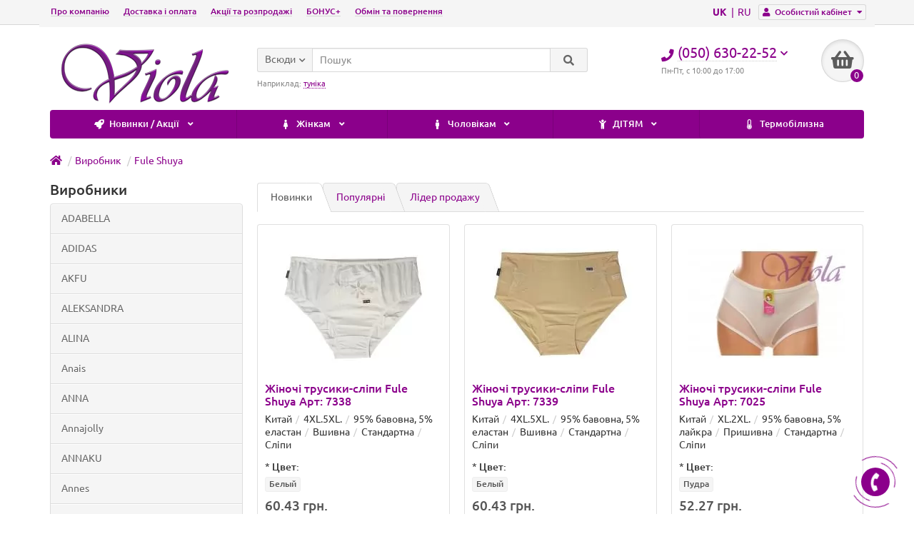

--- FILE ---
content_type: text/html; charset=utf-8
request_url: https://viola.org.ua/fule-shuya.html
body_size: 20360
content:
<!DOCTYPE html>
<html prefix="og: https://ogp.me/ns# fb: https://ogp.me/ns/fb# product: https://ogp.me/ns/product# business: https://ogp.me/ns/business# place: http://ogp.me/ns/place#" dir="ltr" lang="uk">
<head>
<!-- Google Tag Manager -->
<script type="text/javascript">(function(w,d,s,l,i){w[l]=w[l]||[];w[l].push({'gtm.start':
new Date().getTime(),event:'gtm.js'});var f=d.getElementsByTagName(s)[0],
j=d.createElement(s),dl=l!='dataLayer'?'&l='+l:'';j.async=true;j.src=
'https://www.googletagmanager.com/gtm.js?id='+i+dl;f.parentNode.insertBefore(j,f);
})(window,document,'script','dataLayer','GTM-WLCPFKLW');</script>
<!-- End Google Tag Manager -->
<title>Товари бренду Fule Shuya купити оптом в Києві та Україні за вигідною ціною</title>

      
<meta charset="UTF-8" />
<meta name="viewport" content="width=device-width, initial-scale=1" />
<meta http-equiv="X-UA-Compatible" content="IE=edge" />
			
<base href="https://viola.org.ua/" />
<meta name="description" content="Купити товари Fule Shuya оптом ❤️ Магазин-склад Viola ⏩ Замовити товари бренду Fule Shuya оптом недорого ☑️ Перевірена якість ➡️ Всі розміри 🚚 Доставка по Києву та всій Україні." />




<link href="https://viola.org.ua/fule-shuya.html" rel="canonical" />
<link href="https://viola.org.ua/image/catalog/favicon-v.png" rel="icon" />
<link href="catalog/view/javascript/bootstrap/css/bootstrap.min.css" rel="stylesheet" media="screen" />
<link href="catalog/view/theme/unishop/stylesheet/stylesheet.css?v=2.4.3.0" rel="stylesheet" type="text/css" media="screen" />
<link href="catalog/view/theme/unishop/stylesheet/font-awesome.min.css" rel="stylesheet" type="text/css" media="screen" />
<link href="catalog/view/theme/unishop/stylesheet/elements_0.css?1767860329079" rel="stylesheet" type="text/css" media="screen" />
	<link href="catalog/view/theme/unishop/stylesheet/notification.css" type="text/css" rel="stylesheet" media="screen" />
	<style>.table_sizes_baykar {
    overflow: auto;
    width: 100%;
}

.table_sizes_baykar table {
    border: 1px solid #b01093;
    height: 100%;
    width: 100%;
    table-layout: auto;
    border-collapse: collapse;
    border-spacing: 1px;
    text-align: left;
}

.table_sizes_baykar caption {
    caption-side: top;
    text-align: left;
}

.table_sizes_baykar th {
    border: 1px solid #b01093;
    background-color: #b01093;
    color: #ffffff;
    padding: 5px;
}

.table_sizes_baykar td {
    border: 1px solid #b01093;
    background-color: #ffffff;
    color: #000000;
    padding: 5px;
}
.common-home .list-group{
    max-height: 69vh;
    overflow-x: auto;
}</style>




	
	
	
	
						
			<style>.btn.disabled{cursor:pointer}</style>
			            
<!--microdatapro 8.1 open graph start -->
<meta property="og:locale" content="uk-ua">
<meta property="og:rich_attachment" content="true">
<meta property="og:site_name" content="Оптовый склад VIOLA.ORG.UA">
<meta property="og:type" content="business.business">
<meta property="og:title" content="Товари бренду Fule Shuya купити оптом в Києві та Україні за вигідною ціною">
<meta property="og:description" content="Купити товари Fule Shuya оптом ❤️ Магазин-склад Viola ⏩ Замовити товари бренду Fule Shuya оптом недорого ☑️ Перевірена якість ➡️ Всі розміри 🚚 Доставка по Києву та всій Україні.">
<meta property="og:image" content="https://viola.org.ua/image/catalog/logo_min.png">
<meta property="og:image:secure_url" content="https://viola.org.ua/image/catalog/logo_min.png">
<meta property="og:image:width" content="270">
<meta property="og:image:height" content="94">
<meta property="og:url" content="https://viola.org.ua/fule-shuya.html">
<!--microdatapro 8.1 open graph end -->
<link rel="alternate" hreflang="uk-UA" href="https://viola.org.ua/fule-shuya.html" />
<link rel="alternate" hreflang="x-default" href="https://viola.org.ua/fule-shuya.html" />
<link rel="alternate" hreflang="ru-UA" href="https://viola.org.ua/ru/fule-shuya.html" />

<link rel="preload" href="https://viola.org.ua/image/catalog/logo_min.png" as="image">
</head>
<body class="product-manufacturer-info-125">

	  	  			
<!-- Google Tag Manager (noscript) -->
<noscript><iframe src="https://www.googletagmanager.com/ns.html?id=GTM-WLCPFKLW"
height="0" width="0" style="display:none;visibility:hidden"></iframe></noscript>
<!-- End Google Tag Manager (noscript) -->
<nav id="top">
  <div class="container">
	<div class="pull-right">
	<div id="account" class="btn-group">
		<button class="btn btn-link dropdown-toggle" data-toggle="dropdown">
			<i class="fa fa-user"></i> 
			<span class="hidden-xs">Особистий кабінет</span> 
			<i class="fa fa-caret-down"></i>
		</button>
        <ul class="dropdown-menu dropdown-menu-right">
                        <li><a onclick="register();" >Реєстрація</a></li>
            <li><a onclick="login();">Авторизація</a></li>
                    </ul>
    </div>
	</div>
	<style>
.language-switcher {
  display: flex;
  margin-top: 6px;
  list-style: none;
  font-size: 14px;
}

.language-switcher__link {
  text-decoration: none;
  cursor: pointer;
}

.language-switcher__link.active {
  font-weight: bold;
  pointer-events: none;
}

.language-switcher__item:not(:last-child)::after {
  content: ' | ';
  margin-left: 3px;
  margin-right: 5px;
  color: #8b008b;
}
</style>
  <div class="pull-right">
    <div id="langmark">

      <div class="btn-group">
        <ul class="language-switcher">
          
                            <li class="language-switcher__item">
                    <a class="language-switcher__link active" href="https://viola.org.ua/fule-shuya.html" onclick="lm_deleteCookie('languageauto'); window.location = 'https://viola.org.ua/fule-shuya.html'" data-code="uk-ua">
                        UK                    </a>
                </li>
                      
                            <li class="language-switcher__item">
                    <a class="language-switcher__link " href="https://viola.org.ua/ru/fule-shuya.html" onclick="lm_setCookie('languageauto', '1', {expires: 180}); window.location = 'https://viola.org.ua/ru/fule-shuya.html'" data-code="ru-ru">
                        RU                    
                    </a>
                </li>
                              </ul>
      </div>



    </div>
  </div>
  
				<div id="top-links" class="hidden-xs hidden-sm">
			<ul>
							<li><a href="about_us.html" title="Про компанію">Про компанію</a></li>
							<li><a href="delivery.html" title="Доставка і оплата">Доставка і оплата</a></li>
							<li><a href="specials/" title="Акції та розпродажі">Акції та розпродажі</a></li>
							<li><a href="bonus/" title="БОНУС+">БОНУС+</a></li>
							<li><a href="obmen-i-vozvrat" title="Обмін та повернення">Обмін та повернення</a></li>
						</ul>
		</div>
		<div id="top-links2" class="btn-group pull-left visible-xs visible-sm">
			<button class="btn btn-link dropdown-toggle" data-toggle="dropdown"><i class="fa fa-info"></i> <i class="fa fa-caret-down"></i></button>
		</div>
	  </div>
</nav>
<header>
	<div class="container">
		<div class="row">
			<div class="col-xs-12 col-sm-6 col-md-3">
				<div id="logo">
																		<a href="https://viola.org.ua/"><img src="https://viola.org.ua/image/catalog/logo_min.png" width="270" height="94"  title="Оптовый склад VIOLA.ORG.UA" alt="Оптовый склад VIOLA.ORG.UA" class="img-responsive" /></a>
															</div>
			</div>
			<div class="col-xs-9 col-sm-4 col-md-3 col-md-push-5">
				<div id="phone">
					<div class="phone dropdown-toggle pull-right" data-toggle="dropdown">
						<div><i class="fa fa-phone"></i> <span>(050) 630-22-52</span> <i class="fa fa-chevron-down hidden-xs"></i></div>
						<div>Пн-Пт, с 10:00 до 17:00</div>
					</div>
											<ul class="dropdown-menu dropdown-menu-right">
							<li><a onclick="callback();" class="open_callback"><span class="hidden-xs">Не додзвонились? </span>Замовлення дзвінка</a></li>																						<li>
									<a href="tel:(098) 648-22-52">
										<i class="fa fa-phone"></i>
										<span>(098) 648-22-52</span>
									</a>
								</li>
															<li>
									<a href="mailto:billing@viola.org.ua">
										<i class="fa fa-envelope"></i>
										<span>billing@viola.org.ua</span>
									</a>
								</li>
														<li class="text"><hr style="margin-top:5px;" /><div><i class="fab fa-viber"></i><a data-cke-saved-href="https://invite.viber.com/?g2=AQAchkHc6w2fb1PqxCBFnVP7b6z3Xsq5PNiS1YyuQEIskA23F5mTXRUjz0Fuv1ub" href="https://invite.viber.com/?g2=AQAchkHc6w2fb1PqxCBFnVP7b6z3Xsq5PNiS1YyuQEIskA23F5mTXRUjz0Fuv1ub"><strong>Група в вайбер</strong></a></div><div><i class="fab fa-telegram"></i><a data-cke-saved-href="https://t.me/violaorg" href="https://t.me/violaorg"><strong>Група в Телеграм</strong></a></div></li>						</ul>
									</div>
			</div>
			<div class="col-xs-3 col-sm-2 col-md-1 col-md-push-5"><div id="cart" class="btn-group pull-right ">
	<button type="button" data-toggle="dropdown" data-loading-text="Завантаження..." class="btn dropdown-toggle"><i class="fa fa-shopping-basket"></i> <span id="cart-total">0</span></button>
	<ul class="dropdown-menu pull-right">
					<li style="padding-top:0;border-top:none">
				<p class="text-center">Ваш кошик порожній!</p>
			</li>
			</ul>

</div></div>
			<div id="div_search" class="col-xs-12 col-sm-6 col-md-4 col-lg-5 hidden-sm col-md-pull-4"><div id="search" class="search_form input-group se">
	<input type="hidden" name="filter_category_id" value="" />
	<div class="cat_id input-group-btn">
		<button type="button" class="btn btn-default btn-lg dropdown-toggle" data-toggle="dropdown"><span>Всюди</span><i class="fa fa-chevron-down"></i></button>
		<ul class="dropdown-menu">
		<li data-id=""><a>Всюди</a></li>
					<li data-id="59"><a>Жінкам</a></li>
					<li data-id="60"><a>Чоловікам</a></li>
					<li data-id="61"><a>ДІТЯМ</a></li>
					<li data-id="79"><a>Термобілизна</a></li>
				</ul>
	</div>		
	<input type="text" name="search" value="" placeholder="Пошук" class="form-control input-lg" />
	<span class="input-group-btn">
		<button type="button" class="search btn btn-default btn-lg"><i class="fa fa-search"></i></button>
	</span>
</div>
<div id="search_phrase" class="hidden-xs hidden-sm">
	Наприклад: <a> туніка</a></div></div>
		</div>
	</div>
	<div class="container">
		<div class="row">
											<div class="col-sm-6 col-md-12 col-lg-12">
					<nav id="menu" class="menu2 navbar">
						<div class="navbar-header">
							<span id="category">Категорії</span>
							<button type="button" class="btn-navbar navbar-toggle" data-toggle="collapse" data-target=".navbar-ex1-collapse"><i class="fa fa-bars" aria-hidden="true"></i></button>
						</div>
						<div class="collapse navbar-collapse navbar-ex1-collapse">
							<ul class="nav navbar-nav">
								 
									<li class="has-children" >
										<a href="https://viola.org.ua/zhenshhinam/">
																																				<span><i class="fa fa-female"></i></span>
																																		Жінкам											<i class="fas fa-angle-down fa-fw"></i>										</a>
																					<span class="dropdown-toggle visible-xs visible-sm"><i class="fa fa-plus" aria-hidden="true"></i><i class="fa fa-minus" aria-hidden="true"></i></span>
											<div class="dropdown-menu column-4">
												<div class="dropdown-inner row">
																											<ul class="list-unstyled col-sm-3">
															<li>
																<a href="https://viola.org.ua/zhenshhinam/byustgaltery-i-byuste/"><i class="fas fa-angle-right"></i>Бюстгальтери і бюстьє</a>
																																	<span class="dropdown-toggle visible-xs visible-sm"><i class="fa fa-plus" aria-hidden="true"></i><i class="fa fa-minus" aria-hidden="true"></i></span>
																	<div class="dropdown-menu">
																		<div class="dropdown-inner">
																			<ul class="list-unstyled">
																																									<li>
																						<a href="https://viola.org.ua/zhenshhinam/byustgaltery-i-byuste/balkonet-angelika/"><i class="fas fa-angle-double-right"></i>Балконет (Анжеліка)</a>
																					</li>
																																									<li>
																						<a href="https://viola.org.ua/zhenshhinam/byustgaltery-i-byuste/na-korrektore/"><i class="fas fa-angle-double-right"></i>На коректорі</a>
																					</li>
																																									<li>
																						<a href="https://viola.org.ua/zhenshhinam/byustgaltery-i-byuste/na-push-ap/"><i class="fas fa-angle-double-right"></i>На Пуш-Ап</a>
																					</li>
																																									<li>
																						<a href="https://viola.org.ua/zhenshhinam/byustgaltery-i-byuste/na-tonkom-porolone/"><i class="fas fa-angle-double-right"></i>На тонкому поролоні</a>
																					</li>
																																									<li>
																						<a href="https://viola.org.ua/zhenshhinam/byustgaltery-i-byuste/nevidimij-zhenshhinam/"><i class="fas fa-angle-double-right"></i>Невидимий (Invisible Bra)</a>
																					</li>
																																									<li>
																						<a href="https://viola.org.ua/zhenshhinam/byustgaltery-i-byuste/poluporolon/"><i class="fas fa-angle-double-right"></i>Полупоролон</a>
																					</li>
																																									<li>
																						<a href="https://viola.org.ua/zhenshhinam/byustgaltery-i-byuste/tonkij-bez-porolona/"><i class="fas fa-angle-double-right"></i>Тонкий без поролону</a>
																					</li>
																																							</ul>
																		</div>
																	</div>
																															</li>
														</ul>
																											<ul class="list-unstyled col-sm-3">
															<li>
																<a href="https://viola.org.ua/zhenshhinam/zhenskie-trusi/"><i class="fas fa-angle-right"></i>Жіночі труси</a>
																																	<span class="dropdown-toggle visible-xs visible-sm"><i class="fa fa-plus" aria-hidden="true"></i><i class="fa fa-minus" aria-hidden="true"></i></span>
																	<div class="dropdown-menu">
																		<div class="dropdown-inner">
																			<ul class="list-unstyled">
																																									<li>
																						<a href="https://viola.org.ua/zhenshhinam/zhenskie-trusi/braziliano/"><i class="fas fa-angle-double-right"></i>Бразилиана</a>
																					</li>
																																									<li>
																						<a href="https://viola.org.ua/zhenshhinam/zhenskie-trusi/mini/"><i class="fas fa-angle-double-right"></i>Міні</a>
																					</li>
																																									<li>
																						<a href="https://viola.org.ua/zhenshhinam/zhenskie-trusi/maksi/"><i class="fas fa-angle-double-right"></i>Максі</a>
																					</li>
																																									<li>
																						<a href="https://viola.org.ua/zhenshhinam/zhenskie-trusi/slipi-zhenshhinam/"><i class="fas fa-angle-double-right"></i>Сліпи</a>
																					</li>
																																									<li>
																						<a href="https://viola.org.ua/zhenshhinam/zhenskie-trusi/stringi-zhenshhinam/"><i class="fas fa-angle-double-right"></i>Стрінги</a>
																					</li>
																																									<li>
																						<a href="https://viola.org.ua/zhenshhinam/zhenskie-trusi/tanga-zhenshhinam/"><i class="fas fa-angle-double-right"></i>Танга</a>
																					</li>
																																									<li>
																						<a href="https://viola.org.ua/zhenshhinam/zhenskie-trusi/shortiki-zhenshhinam/"><i class="fas fa-angle-double-right"></i>Шортики</a>
																					</li>
																																							</ul>
																		</div>
																	</div>
																															</li>
														</ul>
																											<ul class="list-unstyled col-sm-3">
															<li>
																<a href="https://viola.org.ua/zhenshhinam/kolgotki/"><i class="fas fa-angle-right"></i>Колготки</a>
																																	<span class="dropdown-toggle visible-xs visible-sm"><i class="fa fa-plus" aria-hidden="true"></i><i class="fa fa-minus" aria-hidden="true"></i></span>
																	<div class="dropdown-menu">
																		<div class="dropdown-inner">
																			<ul class="list-unstyled">
																																									<li>
																						<a href="https://viola.org.ua/zhenshhinam/kolgotki/besshovnye-kolgotki/"><i class="fas fa-angle-double-right"></i>Безшовні колготки</a>
																					</li>
																																									<li>
																						<a href="https://viola.org.ua/zhenshhinam/kolgotki/klassicheskie-kolgotki/"><i class="fas fa-angle-double-right"></i>Класичні колготки</a>
																					</li>
																																									<li>
																						<a href="https://viola.org.ua/zhenshhinam/kolgotki/kolgotki-dlya-beremennyh/"><i class="fas fa-angle-double-right"></i>Колготки для вагітних</a>
																					</li>
																																									<li>
																						<a href="https://viola.org.ua/zhenshhinam/kolgotki/korrektiruyuschie-kolgotki/"><i class="fas fa-angle-double-right"></i>Коригувальні колготки</a>
																					</li>
																																									<li>
																						<a href="https://viola.org.ua/zhenshhinam/kolgotki/teplye-kolgotki/"><i class="fas fa-angle-double-right"></i>Теплі колготки</a>
																					</li>
																																									<li>
																						<a href="https://viola.org.ua/zhenshhinam/kolgotki/fantazijnye-kolgotki/"><i class="fas fa-angle-double-right"></i>Фантазійні колготки</a>
																					</li>
																																							</ul>
																		</div>
																	</div>
																															</li>
														</ul>
																											<ul class="list-unstyled col-sm-3">
															<li>
																<a href="https://viola.org.ua/zhenshhinam/eroticheskoe-bele/"><i class="fas fa-angle-right"></i>Еротична білизна</a>
																																	<span class="dropdown-toggle visible-xs visible-sm"><i class="fa fa-plus" aria-hidden="true"></i><i class="fa fa-minus" aria-hidden="true"></i></span>
																	<div class="dropdown-menu">
																		<div class="dropdown-inner">
																			<ul class="list-unstyled">
																																									<li>
																						<a href="https://viola.org.ua/zhenshhinam/eroticheskoe-bele/bodi-kombinezony/"><i class="fas fa-angle-double-right"></i>Боди-комбинезоны</a>
																					</li>
																																									<li>
																						<a href="https://viola.org.ua/zhenshhinam/eroticheskoe-bele/korsety/"><i class="fas fa-angle-double-right"></i>Корсеты</a>
																					</li>
																																									<li>
																						<a href="https://viola.org.ua/zhenshhinam/eroticheskoe-bele/kostyumy/"><i class="fas fa-angle-double-right"></i>Костюмы</a>
																					</li>
																																									<li>
																						<a href="https://viola.org.ua/zhenshhinam/eroticheskoe-bele/penyuary/"><i class="fas fa-angle-double-right"></i>Пеньюары</a>
																					</li>
																																									<li>
																						<a href="https://viola.org.ua/zhenshhinam/eroticheskoe-bele/platya/"><i class="fas fa-angle-double-right"></i>Платья</a>
																					</li>
																																							</ul>
																		</div>
																	</div>
																															</li>
														</ul>
																											<ul class="list-unstyled col-sm-3">
															<li>
																<a href="https://viola.org.ua/zhenshhinam/topy/"><i class="fas fa-angle-right"></i>Топи</a>
																																	<span class="dropdown-toggle visible-xs visible-sm"><i class="fa fa-plus" aria-hidden="true"></i><i class="fa fa-minus" aria-hidden="true"></i></span>
																	<div class="dropdown-menu">
																		<div class="dropdown-inner">
																			<ul class="list-unstyled">
																																									<li>
																						<a href="https://viola.org.ua/zhenshhinam/topy/topy-gladkie/"><i class="fas fa-angle-double-right"></i>Топи гладкі</a>
																					</li>
																																									<li>
																						<a href="https://viola.org.ua/zhenshhinam/topy/topy-kombinirovannye/"><i class="fas fa-angle-double-right"></i>Топи комбіновані</a>
																					</li>
																																									<li>
																						<a href="https://viola.org.ua/zhenshhinam/topy/topy-krugevnye/"><i class="fas fa-angle-double-right"></i>Топи мереживні</a>
																					</li>
																																									<li>
																						<a href="https://viola.org.ua/zhenshhinam/topy/topy-sportivnye/"><i class="fas fa-angle-double-right"></i>Топи спортивні</a>
																					</li>
																																							</ul>
																		</div>
																	</div>
																															</li>
														</ul>
																											<ul class="list-unstyled col-sm-3">
															<li>
																<a href="https://viola.org.ua/zhenshhinam/legginsy/"><i class="fas fa-angle-right"></i>Легінси</a>
																																	<span class="dropdown-toggle visible-xs visible-sm"><i class="fa fa-plus" aria-hidden="true"></i><i class="fa fa-minus" aria-hidden="true"></i></span>
																	<div class="dropdown-menu">
																		<div class="dropdown-inner">
																			<ul class="list-unstyled">
																																									<li>
																						<a href="https://viola.org.ua/zhenshhinam/legginsy/legginsy-demisezonye/"><i class="fas fa-angle-double-right"></i>Легінси демісезонні</a>
																					</li>
																																									<li>
																						<a href="https://viola.org.ua/zhenshhinam/legginsy/legginsy-zimnie/"><i class="fas fa-angle-double-right"></i>Легінси зимові</a>
																					</li>
																																									<li>
																						<a href="https://viola.org.ua/zhenshhinam/legginsy/legginsi-letnie-zhenshhinam/"><i class="fas fa-angle-double-right"></i>Легінси літні</a>
																					</li>
																																									<li>
																						<a href="https://viola.org.ua/zhenshhinam/legginsy/legginsi-sportivnie-zhenshhinam/"><i class="fas fa-angle-double-right"></i>Легінси спортивні</a>
																					</li>
																																							</ul>
																		</div>
																	</div>
																															</li>
														</ul>
																											<ul class="list-unstyled col-sm-3">
															<li>
																<a href="https://viola.org.ua/zhenshhinam/noski/"><i class="fas fa-angle-right"></i>Шкарпетки</a>
																																	<span class="dropdown-toggle visible-xs visible-sm"><i class="fa fa-plus" aria-hidden="true"></i><i class="fa fa-minus" aria-hidden="true"></i></span>
																	<div class="dropdown-menu">
																		<div class="dropdown-inner">
																			<ul class="list-unstyled">
																																									<li>
																						<a href="https://viola.org.ua/zhenshhinam/noski/noski-demisezonnye-genschinam/"><i class="fas fa-angle-double-right"></i>Шкарпетки демісезонні</a>
																					</li>
																																									<li>
																						<a class="disabled"><i class="fas fa-angle-double-right"></i>Шкарпетки зимові</a>
																					</li>
																																									<li>
																						<a href="https://viola.org.ua/zhenshhinam/noski/noski-letnie-genschinam/"><i class="fas fa-angle-double-right"></i>Шкарпетки літні</a>
																					</li>
																																									<li>
																						<a href="https://viola.org.ua/zhenshhinam/noski/noski-poliamidnie-zhenshhinam/"><i class="fas fa-angle-double-right"></i>Шкарпетки поліамідні</a>
																					</li>
																																							</ul>
																		</div>
																	</div>
																															</li>
														</ul>
																											<ul class="list-unstyled col-sm-3">
															<li>
																<a href="https://viola.org.ua/zhenshhinam/bodi-zhenshhinam/"><i class="fas fa-angle-right"></i>Боді</a>
																																	<span class="dropdown-toggle visible-xs visible-sm"><i class="fa fa-plus" aria-hidden="true"></i><i class="fa fa-minus" aria-hidden="true"></i></span>
																	<div class="dropdown-menu">
																		<div class="dropdown-inner">
																			<ul class="list-unstyled">
																																									<li>
																						<a href="https://viola.org.ua/zhenshhinam/bodi-zhenshhinam/bodi-braziliano/"><i class="fas fa-angle-double-right"></i>Боді-бразилиана</a>
																					</li>
																																									<li>
																						<a href="https://viola.org.ua/zhenshhinam/bodi-zhenshhinam/bodi-slipami-zhenshhinam/"><i class="fas fa-angle-double-right"></i>Боді-сліпами</a>
																					</li>
																																									<li>
																						<a href="https://viola.org.ua/zhenshhinam/bodi-zhenshhinam/bodi-stringami-zhenshhinam/"><i class="fas fa-angle-double-right"></i>Боді-стрінгами</a>
																					</li>
																																							</ul>
																		</div>
																	</div>
																															</li>
														</ul>
																											<ul class="list-unstyled col-sm-3">
															<li>
																<a href="https://viola.org.ua/zhenshhinam/komplekty-belya/"><i class="fas fa-angle-right"></i>Комплекти білизни</a>
																															</li>
														</ul>
																											<ul class="list-unstyled col-sm-3">
															<li>
																<a href="https://viola.org.ua/zhenshhinam/chulki/"><i class="fas fa-angle-right"></i>Панчохи</a>
																															</li>
														</ul>
																											<ul class="list-unstyled col-sm-3">
															<li>
																<a href="https://viola.org.ua/zhenshhinam/golfy/"><i class="fas fa-angle-right"></i>Гольфи</a>
																																	<span class="dropdown-toggle visible-xs visible-sm"><i class="fa fa-plus" aria-hidden="true"></i><i class="fa fa-minus" aria-hidden="true"></i></span>
																	<div class="dropdown-menu">
																		<div class="dropdown-inner">
																			<ul class="list-unstyled">
																																									<li>
																						<a href="https://viola.org.ua/zhenshhinam/golfy/golfi-zimnie-zhenshhinam/"><i class="fas fa-angle-double-right"></i>Гольфи зимові</a>
																					</li>
																																									<li>
																						<a href="https://viola.org.ua/zhenshhinam/golfy/golfi-poliamidnie-zhenshhinam/"><i class="fas fa-angle-double-right"></i>Гольфи поліамідні</a>
																					</li>
																																							</ul>
																		</div>
																	</div>
																															</li>
														</ul>
																											<ul class="list-unstyled col-sm-3">
															<li>
																<a href="https://viola.org.ua/zhenshhinam/kupalniki-i-plyagnaya-odegda-zhenshhinam/"><i class="fas fa-angle-right"></i>Купальники і пляжний одяг</a>
																																	<span class="dropdown-toggle visible-xs visible-sm"><i class="fa fa-plus" aria-hidden="true"></i><i class="fa fa-minus" aria-hidden="true"></i></span>
																	<div class="dropdown-menu">
																		<div class="dropdown-inner">
																			<ul class="list-unstyled">
																																									<li>
																						<a href="https://viola.org.ua/zhenshhinam/kupalniki-i-plyagnaya-odegda-zhenshhinam/plyagnaya-odegda/"><i class="fas fa-angle-double-right"></i>Пляжний одяг</a>
																					</li>
																																									<li>
																						<a href="https://viola.org.ua/zhenshhinam/kupalniki-i-plyagnaya-odegda-zhenshhinam/razdelnye-kupalniki-zhenshhinam/"><i class="fas fa-angle-double-right"></i>Роздільні купальники</a>
																					</li>
																																									<li>
																						<a href="https://viola.org.ua/zhenshhinam/kupalniki-i-plyagnaya-odegda-zhenshhinam/sdelnye-kupalniki-zhenshhinam/"><i class="fas fa-angle-double-right"></i>Суцільні купальники</a>
																					</li>
																																							</ul>
																		</div>
																	</div>
																															</li>
														</ul>
																											<ul class="list-unstyled col-sm-3">
															<li>
																<a href="https://viola.org.ua/zhenshhinam/utyagivayuschee-bele/"><i class="fas fa-angle-right"></i>Стягуюча білизна</a>
																															</li>
														</ul>
																											<ul class="list-unstyled col-sm-3">
															<li>
																<a href="https://viola.org.ua/zhenshhinam/zakolenovki/"><i class="fas fa-angle-right"></i>Заколеновкі</a>
																															</li>
														</ul>
																											<ul class="list-unstyled col-sm-3">
															<li>
																<a href="https://viola.org.ua/zhenshhinam/getri-zhenshhinam/"><i class="fas fa-angle-right"></i>Гетри</a>
																															</li>
														</ul>
																											<ul class="list-unstyled col-sm-3">
															<li>
																<a href="https://viola.org.ua/zhenshhinam/aksessuary/"><i class="fas fa-angle-right"></i>Аксесуари</a>
																															</li>
														</ul>
																											<ul class="list-unstyled col-sm-3">
															<li>
																<a href="https://viola.org.ua/zhenshhinam/futbolki-zhenshhinam/"><i class="fas fa-angle-right"></i>Футболки</a>
																															</li>
														</ul>
																											<ul class="list-unstyled col-sm-3">
															<li>
																<a href="https://viola.org.ua/zhenshhinam/majki-zhenshhinam/"><i class="fas fa-angle-right"></i>Майки</a>
																															</li>
														</ul>
																											<ul class="list-unstyled col-sm-3">
															<li>
																<a href="https://viola.org.ua/zhenshhinam/kapri/"><i class="fas fa-angle-right"></i>Капрі</a>
																															</li>
														</ul>
																											<ul class="list-unstyled col-sm-3">
															<li>
																<a href="https://viola.org.ua/zhenshhinam/pljazhnie-shorti-i-plavki-zhenshhinam/"><i class="fas fa-angle-right"></i>Пляжні шорти і плавки</a>
																															</li>
														</ul>
																											<ul class="list-unstyled col-sm-3">
															<li>
																<a href="https://viola.org.ua/zhenshhinam/domashnij-trikotag-zhenshhinam/"><i class="fas fa-angle-right"></i>Домашній трикотаж</a>
																																	<span class="dropdown-toggle visible-xs visible-sm"><i class="fa fa-plus" aria-hidden="true"></i><i class="fa fa-minus" aria-hidden="true"></i></span>
																	<div class="dropdown-menu">
																		<div class="dropdown-inner">
																			<ul class="list-unstyled">
																																									<li>
																						<a href="https://viola.org.ua/zhenshhinam/domashnij-trikotag-zhenshhinam/kapri-s-majkoj-genschinam/"><i class="fas fa-angle-double-right"></i>Капрі з майкою</a>
																					</li>
																																									<li>
																						<a href="https://viola.org.ua/zhenshhinam/domashnij-trikotag-zhenshhinam/kapri-s-futbolkoj-genschinam/"><i class="fas fa-angle-double-right"></i>Капрі з футболкою</a>
																					</li>
																																									<li>
																						<a href="https://viola.org.ua/zhenshhinam/domashnij-trikotag-zhenshhinam/kombinezony-genschinam/"><i class="fas fa-angle-double-right"></i>Комбінезони</a>
																					</li>
																																									<li>
																						<a href="https://viola.org.ua/zhenshhinam/domashnij-trikotag-zhenshhinam/komplekty-trojka/"><i class="fas fa-angle-double-right"></i>Комплекти трійка</a>
																					</li>
																																									<li>
																						<a href="https://viola.org.ua/zhenshhinam/domashnij-trikotag-zhenshhinam/pancho-genschinam/"><i class="fas fa-angle-double-right"></i>Панчо</a>
																					</li>
																																									<li>
																						<a href="https://viola.org.ua/zhenshhinam/domashnij-trikotag-zhenshhinam/rubashki-genschinam/"><i class="fas fa-angle-double-right"></i>Сорочки</a>
																					</li>
																																									<li>
																						<a href="https://viola.org.ua/zhenshhinam/domashnij-trikotag-zhenshhinam/tuniki-s-halatom-genschinam/"><i class="fas fa-angle-double-right"></i>Туніки</a>
																					</li>
																																									<li>
																						<a href="https://viola.org.ua/zhenshhinam/domashnij-trikotag-zhenshhinam/tuniki-genschinam/"><i class="fas fa-angle-double-right"></i>Туніки з халатом</a>
																					</li>
																																									<li>
																						<a href="https://viola.org.ua/zhenshhinam/domashnij-trikotag-zhenshhinam/halaty-genschinam/"><i class="fas fa-angle-double-right"></i>Халати</a>
																					</li>
																																									<li>
																						<a href="https://viola.org.ua/zhenshhinam/domashnij-trikotag-zhenshhinam/shorty-s-majkoj-genschinam/"><i class="fas fa-angle-double-right"></i>Шорти з майкою</a>
																					</li>
																																									<li>
																						<a href="https://viola.org.ua/zhenshhinam/domashnij-trikotag-zhenshhinam/shorti-s-rubashkoj-zhenshhinam/"><i class="fas fa-angle-double-right"></i>Шорти з сорочкою</a>
																					</li>
																																									<li>
																						<a href="https://viola.org.ua/zhenshhinam/domashnij-trikotag-zhenshhinam/shorty-s-futbolkoj-genschinam/"><i class="fas fa-angle-double-right"></i>Шорти з футболкою</a>
																					</li>
																																									<li>
																						<a href="https://viola.org.ua/zhenshhinam/domashnij-trikotag-zhenshhinam/shorti-s-koftoj-zhenshhinam/"><i class="fas fa-angle-double-right"></i>Шорты с кофтой</a>
																					</li>
																																									<li>
																						<a href="https://viola.org.ua/zhenshhinam/domashnij-trikotag-zhenshhinam/shtany-genschinam/"><i class="fas fa-angle-double-right"></i>Штани</a>
																					</li>
																																									<li>
																						<a href="https://viola.org.ua/zhenshhinam/domashnij-trikotag-zhenshhinam/shtany-s-koftoj-genschinam/"><i class="fas fa-angle-double-right"></i>Штани з кофтою</a>
																					</li>
																																									<li>
																						<a href="https://viola.org.ua/zhenshhinam/domashnij-trikotag-zhenshhinam/shtany-s-koftoj-i-halatom-genschinam/"><i class="fas fa-angle-double-right"></i>Штани з кофтою і халатом</a>
																					</li>
																																									<li>
																						<a href="https://viola.org.ua/zhenshhinam/domashnij-trikotag-zhenshhinam/shtani-s-majkoj-zhenshhinam/"><i class="fas fa-angle-double-right"></i>Штани з майкою</a>
																					</li>
																																									<li>
																						<a href="https://viola.org.ua/zhenshhinam/domashnij-trikotag-zhenshhinam/shtani-s-rubashkoj-zhenshhinam/"><i class="fas fa-angle-double-right"></i>Штани з сорочкою</a>
																					</li>
																																									<li>
																						<a href="https://viola.org.ua/zhenshhinam/domashnij-trikotag-zhenshhinam/shtany-s-futbolkoj-genschinam/"><i class="fas fa-angle-double-right"></i>Штани з футболкою</a>
																					</li>
																																									<li>
																						<a href="https://viola.org.ua/zhenshhinam/domashnij-trikotag-zhenshhinam/shtani-s-futbolkoj-i-kardiganom-zhenshhinam/"><i class="fas fa-angle-double-right"></i>Штаны с футболкой и кардиганом</a>
																					</li>
																																							</ul>
																		</div>
																	</div>
																															</li>
														</ul>
																											<ul class="list-unstyled col-sm-3">
															<li>
																<a href="https://viola.org.ua/zhenshhinam/sportivnie-shtani-zhenshhinam/"><i class="fas fa-angle-right"></i>Спортивні штани</a>
																															</li>
														</ul>
																											<ul class="list-unstyled col-sm-3">
															<li>
																<a href="https://viola.org.ua/zhenshhinam/podayubniki/"><i class="fas fa-angle-right"></i>Під'юбник</a>
																															</li>
														</ul>
																									</div>
											</div>
																			</li>
								 
									<li class="has-children" >
										<a href="https://viola.org.ua/muzhchinam/">
																																				<span><i class="fa fa-male"></i></span>
																																		Чоловікам											<i class="fas fa-angle-down fa-fw"></i>										</a>
																					<span class="dropdown-toggle visible-xs visible-sm"><i class="fa fa-plus" aria-hidden="true"></i><i class="fa fa-minus" aria-hidden="true"></i></span>
											<div class="dropdown-menu column-4">
												<div class="dropdown-inner row">
																											<ul class="list-unstyled col-sm-3">
															<li>
																<a href="https://viola.org.ua/muzhchinam/sportivnye-kostyumy/"><i class="fas fa-angle-right"></i>Спортивні костюми</a>
																															</li>
														</ul>
																											<ul class="list-unstyled col-sm-3">
															<li>
																<a href="https://viola.org.ua/muzhchinam/bezrukavki-muzhchinam/"><i class="fas fa-angle-right"></i>Безрукавки</a>
																															</li>
														</ul>
																											<ul class="list-unstyled col-sm-3">
															<li>
																<a href="https://viola.org.ua/muzhchinam/golfi-muzhchinam/"><i class="fas fa-angle-right"></i>Гольфи</a>
																																	<span class="dropdown-toggle visible-xs visible-sm"><i class="fa fa-plus" aria-hidden="true"></i><i class="fa fa-minus" aria-hidden="true"></i></span>
																	<div class="dropdown-menu">
																		<div class="dropdown-inner">
																			<ul class="list-unstyled">
																																									<li>
																						<a href="https://viola.org.ua/muzhchinam/golfi-muzhchinam/golfi-zimnie-muzhchinam/"><i class="fas fa-angle-double-right"></i>Гольфи зимові</a>
																					</li>
																																							</ul>
																		</div>
																	</div>
																															</li>
														</ul>
																											<ul class="list-unstyled col-sm-3">
															<li>
																<a href="https://viola.org.ua/muzhchinam/domashnij-trikotag-muzhchinam/"><i class="fas fa-angle-right"></i>Домашній трикотаж</a>
																																	<span class="dropdown-toggle visible-xs visible-sm"><i class="fa fa-plus" aria-hidden="true"></i><i class="fa fa-minus" aria-hidden="true"></i></span>
																	<div class="dropdown-menu">
																		<div class="dropdown-inner">
																			<ul class="list-unstyled">
																																									<li>
																						<a href="https://viola.org.ua/muzhchinam/domashnij-trikotag-muzhchinam/kapri-s-futbolkoj-mugchinam/"><i class="fas fa-angle-double-right"></i>Капрі з футболкою</a>
																					</li>
																																									<li>
																						<a href="https://viola.org.ua/muzhchinam/domashnij-trikotag-muzhchinam/halaty-mugchinam/"><i class="fas fa-angle-double-right"></i>Халати</a>
																					</li>
																																									<li>
																						<a href="https://viola.org.ua/muzhchinam/domashnij-trikotag-muzhchinam/shorty-mugchinam/"><i class="fas fa-angle-double-right"></i>Шорти</a>
																					</li>
																																									<li>
																						<a href="https://viola.org.ua/muzhchinam/domashnij-trikotag-muzhchinam/shorty-s-futbolkoj-mugchinam/"><i class="fas fa-angle-double-right"></i>Шорти з футболкою</a>
																					</li>
																																									<li>
																						<a href="https://viola.org.ua/muzhchinam/domashnij-trikotag-muzhchinam/shtany-mugchinam/"><i class="fas fa-angle-double-right"></i>Штани</a>
																					</li>
																																									<li>
																						<a href="https://viola.org.ua/muzhchinam/domashnij-trikotag-muzhchinam/shtani-s-koftoj-muzhchinam/"><i class="fas fa-angle-double-right"></i>Штани з кофтою</a>
																					</li>
																																									<li>
																						<a href="https://viola.org.ua/muzhchinam/domashnij-trikotag-muzhchinam/shtani-s-futbolkoj-muzhchinam/"><i class="fas fa-angle-double-right"></i>Штани з футболкою</a>
																					</li>
																																							</ul>
																		</div>
																	</div>
																															</li>
														</ul>
																											<ul class="list-unstyled col-sm-3">
															<li>
																<a href="https://viola.org.ua/muzhchinam/kalsoni-muzhchinam/"><i class="fas fa-angle-right"></i>Кальсони</a>
																															</li>
														</ul>
																											<ul class="list-unstyled col-sm-3">
															<li>
																<a href="https://viola.org.ua/muzhchinam/majki-muzhchinam/"><i class="fas fa-angle-right"></i>Майки</a>
																															</li>
														</ul>
																											<ul class="list-unstyled col-sm-3">
															<li>
																<a href="https://viola.org.ua/muzhchinam/plyagnye-shorty-i-plavki/"><i class="fas fa-angle-right"></i>Пляжні шорти і плавки</a>
																															</li>
														</ul>
																											<ul class="list-unstyled col-sm-3">
															<li>
																<a href="https://viola.org.ua/muzhchinam/sportivnie-shtani-muzhchinam/"><i class="fas fa-angle-right"></i>Спортивні штани</a>
																															</li>
														</ul>
																											<ul class="list-unstyled col-sm-3">
															<li>
																<a href="https://viola.org.ua/muzhchinam/futbolki-muzhchinam/"><i class="fas fa-angle-right"></i>Футболки</a>
																															</li>
														</ul>
																											<ul class="list-unstyled col-sm-3">
															<li>
																<a href="https://viola.org.ua/muzhchinam/muzhskie-trusi/"><i class="fas fa-angle-right"></i>Чоловічі труси</a>
																																	<span class="dropdown-toggle visible-xs visible-sm"><i class="fa fa-plus" aria-hidden="true"></i><i class="fa fa-minus" aria-hidden="true"></i></span>
																	<div class="dropdown-menu">
																		<div class="dropdown-inner">
																			<ul class="list-unstyled">
																																									<li>
																						<a href="https://viola.org.ua/muzhchinam/muzhskie-trusi/bokseri-muzhchinam/"><i class="fas fa-angle-double-right"></i>Боксери</a>
																					</li>
																																									<li>
																						<a href="https://viola.org.ua/muzhchinam/muzhskie-trusi/slipi-muzhchinam/"><i class="fas fa-angle-double-right"></i>Сліпи</a>
																					</li>
																																									<li>
																						<a href="https://viola.org.ua/muzhchinam/muzhskie-trusi/stringi-muzhchinam/"><i class="fas fa-angle-double-right"></i>Стрінги</a>
																					</li>
																																									<li>
																						<a href="https://viola.org.ua/muzhchinam/muzhskie-trusi/tanga-muzhchinam/"><i class="fas fa-angle-double-right"></i>Танга</a>
																					</li>
																																									<li>
																						<a href="https://viola.org.ua/muzhchinam/muzhskie-trusi/hipsi-muzhchinam/"><i class="fas fa-angle-double-right"></i>Хіпс</a>
																					</li>
																																							</ul>
																		</div>
																	</div>
																															</li>
														</ul>
																											<ul class="list-unstyled col-sm-3">
															<li>
																<a href="https://viola.org.ua/muzhchinam/noski-muzhchinam/"><i class="fas fa-angle-right"></i>Шкарпетки</a>
																																	<span class="dropdown-toggle visible-xs visible-sm"><i class="fa fa-plus" aria-hidden="true"></i><i class="fa fa-minus" aria-hidden="true"></i></span>
																	<div class="dropdown-menu">
																		<div class="dropdown-inner">
																			<ul class="list-unstyled">
																																									<li>
																						<a href="https://viola.org.ua/muzhchinam/noski-muzhchinam/noski-letnie-mugchinam/"><i class="fas fa-angle-double-right"></i>Шкарпетки літні</a>
																					</li>
																																									<li>
																						<a href="https://viola.org.ua/muzhchinam/noski-muzhchinam/noski-zimnie-mugchinam/"><i class="fas fa-angle-double-right"></i>Шкарпетки зимові</a>
																					</li>
																																									<li>
																						<a href="https://viola.org.ua/muzhchinam/noski-muzhchinam/noski-demisezonnye-mugchinam/"><i class="fas fa-angle-double-right"></i>Шкарпетки демісезонні</a>
																					</li>
																																							</ul>
																		</div>
																	</div>
																															</li>
														</ul>
																									</div>
											</div>
																			</li>
								 
									<li class="has-children" >
										<a href="https://viola.org.ua/detjam/">
																																				<span><i class="fa fa-child"></i></span>
																																		ДІТЯМ											<i class="fas fa-angle-down fa-fw"></i>										</a>
																					<span class="dropdown-toggle visible-xs visible-sm"><i class="fa fa-plus" aria-hidden="true"></i><i class="fa fa-minus" aria-hidden="true"></i></span>
											<div class="dropdown-menu column-4">
												<div class="dropdown-inner row">
																											<ul class="list-unstyled col-sm-3">
															<li>
																<a href="https://viola.org.ua/detjam/bjustgalteri-detjam/"><i class="fas fa-angle-right"></i>Бюстгальтеры</a>
																																	<span class="dropdown-toggle visible-xs visible-sm"><i class="fa fa-plus" aria-hidden="true"></i><i class="fa fa-minus" aria-hidden="true"></i></span>
																	<div class="dropdown-menu">
																		<div class="dropdown-inner">
																			<ul class="list-unstyled">
																																									<li>
																						<a href="https://viola.org.ua/detjam/bjustgalteri-detjam/na-tonkom-porolone-detjam/"><i class="fas fa-angle-double-right"></i>На тонком поролоне</a>
																					</li>
																																									<li>
																						<a href="https://viola.org.ua/detjam/bjustgalteri-detjam/tonkij-bez-porolona-detjam/"><i class="fas fa-angle-double-right"></i>Тонкий без поролона</a>
																					</li>
																																							</ul>
																		</div>
																	</div>
																															</li>
														</ul>
																											<ul class="list-unstyled col-sm-3">
															<li>
																<a href="https://viola.org.ua/detjam/golfi-detjam/"><i class="fas fa-angle-right"></i>Гольфи</a>
																																	<span class="dropdown-toggle visible-xs visible-sm"><i class="fa fa-plus" aria-hidden="true"></i><i class="fa fa-minus" aria-hidden="true"></i></span>
																	<div class="dropdown-menu">
																		<div class="dropdown-inner">
																			<ul class="list-unstyled">
																																									<li>
																						<a href="https://viola.org.ua/detjam/golfi-detjam/golfi-zimnie-detjam/"><i class="fas fa-angle-double-right"></i>Гольфи зимові</a>
																					</li>
																																									<li>
																						<a href="https://viola.org.ua/detjam/golfi-detjam/golfi-poliamidnie-detyam/"><i class="fas fa-angle-double-right"></i>Гольфы полиамидные</a>
																					</li>
																																							</ul>
																		</div>
																	</div>
																															</li>
														</ul>
																											<ul class="list-unstyled col-sm-3">
															<li>
																<a href="https://viola.org.ua/detjam/detskie-trusi-detjam/"><i class="fas fa-angle-right"></i>Дитячі труси</a>
																																	<span class="dropdown-toggle visible-xs visible-sm"><i class="fa fa-plus" aria-hidden="true"></i><i class="fa fa-minus" aria-hidden="true"></i></span>
																	<div class="dropdown-menu">
																		<div class="dropdown-inner">
																			<ul class="list-unstyled">
																																									<li>
																						<a href="https://viola.org.ua/detjam/detskie-trusi-detjam/brifi-detjam/"><i class="fas fa-angle-double-right"></i>Брифи</a>
																					</li>
																																									<li>
																						<a href="https://viola.org.ua/detjam/detskie-trusi-detjam/slipi-detjam/"><i class="fas fa-angle-double-right"></i>Сліпи</a>
																					</li>
																																									<li>
																						<a href="https://viola.org.ua/detjam/detskie-trusi-detjam/shortiki-detjam/"><i class="fas fa-angle-double-right"></i>Шортики</a>
																					</li>
																																							</ul>
																		</div>
																	</div>
																															</li>
														</ul>
																											<ul class="list-unstyled col-sm-3">
															<li>
																<a href="https://viola.org.ua/detjam/domashnij-trikotag-detjam/"><i class="fas fa-angle-right"></i>Домашній трикотаж</a>
																																	<span class="dropdown-toggle visible-xs visible-sm"><i class="fa fa-plus" aria-hidden="true"></i><i class="fa fa-minus" aria-hidden="true"></i></span>
																	<div class="dropdown-menu">
																		<div class="dropdown-inner">
																			<ul class="list-unstyled">
																																									<li>
																						<a href="https://viola.org.ua/detjam/domashnij-trikotag-detjam/kapri-s-futbolkoj-detyam/"><i class="fas fa-angle-double-right"></i>Капрі з футболкою</a>
																					</li>
																																									<li>
																						<a href="https://viola.org.ua/detjam/domashnij-trikotag-detjam/tuniki-detyam/"><i class="fas fa-angle-double-right"></i>Туніки</a>
																					</li>
																																									<li>
																						<a href="https://viola.org.ua/detjam/domashnij-trikotag-detjam/halaty-detyam/"><i class="fas fa-angle-double-right"></i>Халати</a>
																					</li>
																																									<li>
																						<a href="https://viola.org.ua/detjam/domashnij-trikotag-detjam/shorti-s-majkoj-detjam/"><i class="fas fa-angle-double-right"></i>Шорти з майкою</a>
																					</li>
																																									<li>
																						<a href="https://viola.org.ua/detjam/domashnij-trikotag-detjam/shorti-s-futbolkoj-detjam/"><i class="fas fa-angle-double-right"></i>Шорти з футболкою</a>
																					</li>
																																									<li>
																						<a href="https://viola.org.ua/detjam/domashnij-trikotag-detjam/shtany-s-koftoj-detyam/"><i class="fas fa-angle-double-right"></i>Штани з кофтою</a>
																					</li>
																																									<li>
																						<a href="https://viola.org.ua/detjam/domashnij-trikotag-detjam/shtany-s-futbolkoj-dityam/"><i class="fas fa-angle-double-right"></i>Штаны с футболкой</a>
																					</li>
																																							</ul>
																		</div>
																	</div>
																															</li>
														</ul>
																											<ul class="list-unstyled col-sm-3">
															<li>
																<a href="https://viola.org.ua/detjam/kolgotki-detjam/"><i class="fas fa-angle-right"></i>Колготки</a>
																																	<span class="dropdown-toggle visible-xs visible-sm"><i class="fa fa-plus" aria-hidden="true"></i><i class="fa fa-minus" aria-hidden="true"></i></span>
																	<div class="dropdown-menu">
																		<div class="dropdown-inner">
																			<ul class="list-unstyled">
																																									<li>
																						<a href="https://viola.org.ua/detjam/kolgotki-detjam/demisezonnie-kolgotki-detjam/"><i class="fas fa-angle-double-right"></i>Демісезонні колготки</a>
																					</li>
																																									<li>
																						<a href="https://viola.org.ua/detjam/kolgotki-detjam/teplie-kolgotki-detjam/"><i class="fas fa-angle-double-right"></i>Теплі колготки</a>
																					</li>
																																							</ul>
																		</div>
																	</div>
																															</li>
														</ul>
																											<ul class="list-unstyled col-sm-3">
															<li>
																<a href="https://viola.org.ua/detjam/kupalniki-i-plyagnaya-odegda-detjam/"><i class="fas fa-angle-right"></i>Купальники і пляжний одяг</a>
																																	<span class="dropdown-toggle visible-xs visible-sm"><i class="fa fa-plus" aria-hidden="true"></i><i class="fa fa-minus" aria-hidden="true"></i></span>
																	<div class="dropdown-menu">
																		<div class="dropdown-inner">
																			<ul class="list-unstyled">
																																									<li>
																						<a href="https://viola.org.ua/detjam/kupalniki-i-plyagnaya-odegda-detjam/sdelnye-kupalniki-detjam/"><i class="fas fa-angle-double-right"></i>Відрядні купальники</a>
																					</li>
																																									<li>
																						<a href="https://viola.org.ua/detjam/kupalniki-i-plyagnaya-odegda-detjam/razdelnye-kupalniki/"><i class="fas fa-angle-double-right"></i>Роздільні купальники</a>
																					</li>
																																							</ul>
																		</div>
																	</div>
																															</li>
														</ul>
																											<ul class="list-unstyled col-sm-3">
															<li>
																<a href="https://viola.org.ua/detjam/legginsi-detjam/"><i class="fas fa-angle-right"></i>Легінси</a>
																																	<span class="dropdown-toggle visible-xs visible-sm"><i class="fa fa-plus" aria-hidden="true"></i><i class="fa fa-minus" aria-hidden="true"></i></span>
																	<div class="dropdown-menu">
																		<div class="dropdown-inner">
																			<ul class="list-unstyled">
																																									<li>
																						<a href="https://viola.org.ua/detjam/legginsi-detjam/legginsi-demisezonnie-detjam/"><i class="fas fa-angle-double-right"></i>Легінси демісезонні</a>
																					</li>
																																									<li>
																						<a href="https://viola.org.ua/detjam/legginsi-detjam/legginsi-zimnie-detjam/"><i class="fas fa-angle-double-right"></i>Легінси зимові</a>
																					</li>
																																							</ul>
																		</div>
																	</div>
																															</li>
														</ul>
																											<ul class="list-unstyled col-sm-3">
															<li>
																<a href="https://viola.org.ua/detjam/majki-detjam/"><i class="fas fa-angle-right"></i>Майки</a>
																															</li>
														</ul>
																											<ul class="list-unstyled col-sm-3">
															<li>
																<a href="https://viola.org.ua/detjam/plyagnye-shorty-i-plavki-154/"><i class="fas fa-angle-right"></i>Пляжні шорти і плавки</a>
																															</li>
														</ul>
																											<ul class="list-unstyled col-sm-3">
															<li>
																<a href="https://viola.org.ua/detjam/topi-detjam/"><i class="fas fa-angle-right"></i>Топи</a>
																																	<span class="dropdown-toggle visible-xs visible-sm"><i class="fa fa-plus" aria-hidden="true"></i><i class="fa fa-minus" aria-hidden="true"></i></span>
																	<div class="dropdown-menu">
																		<div class="dropdown-inner">
																			<ul class="list-unstyled">
																																									<li>
																						<a href="https://viola.org.ua/detjam/topi-detjam/topi-gladkie-detjam/"><i class="fas fa-angle-double-right"></i>Топи гладкі</a>
																					</li>
																																									<li>
																						<a href="https://viola.org.ua/detjam/topi-detjam/topi-kombinirovannie-detjam/"><i class="fas fa-angle-double-right"></i>Топи комбіновані</a>
																					</li>
																																							</ul>
																		</div>
																	</div>
																															</li>
														</ul>
																											<ul class="list-unstyled col-sm-3">
															<li>
																<a href="https://viola.org.ua/detjam/futbolki-detjam/"><i class="fas fa-angle-right"></i>Футболки</a>
																															</li>
														</ul>
																											<ul class="list-unstyled col-sm-3">
															<li>
																<a href="https://viola.org.ua/detjam/noski-detjam/"><i class="fas fa-angle-right"></i>Шкарпетки</a>
																																	<span class="dropdown-toggle visible-xs visible-sm"><i class="fa fa-plus" aria-hidden="true"></i><i class="fa fa-minus" aria-hidden="true"></i></span>
																	<div class="dropdown-menu">
																		<div class="dropdown-inner">
																			<ul class="list-unstyled">
																																									<li>
																						<a href="https://viola.org.ua/detjam/noski-detjam/noski-poliamidnie/"><i class="fas fa-angle-double-right"></i>Носки полиамидные</a>
																					</li>
																																									<li>
																						<a href="https://viola.org.ua/detjam/noski-detjam/noski-demisezonnye-detyam/"><i class="fas fa-angle-double-right"></i>Шкарпетки демісезонні</a>
																					</li>
																																									<li>
																						<a href="https://viola.org.ua/detjam/noski-detjam/noski-zimnie-detjam/"><i class="fas fa-angle-double-right"></i>Шкарпетки зимові</a>
																					</li>
																																									<li>
																						<a href="https://viola.org.ua/detjam/noski-detjam/noski-letnie-detyam/"><i class="fas fa-angle-double-right"></i>Шкарпетки літні</a>
																					</li>
																																							</ul>
																		</div>
																	</div>
																															</li>
														</ul>
																									</div>
											</div>
																			</li>
								 
									<li  >
										<a href="https://viola.org.ua/termobeljo/">
																																				<span><i class="fa fa-thermometer-quarter"></i></span>
																																		Термобілизна																					</a>
																			</li>
								 
									<li class="has-children" >
										<a class="disabled">
																																				<span><i class="fa fa-rocket"></i></span>
																																		Новинки / Акції											<i class="fas fa-angle-down fa-fw"></i>										</a>
																					<span class="dropdown-toggle visible-xs visible-sm"><i class="fa fa-plus" aria-hidden="true"></i><i class="fa fa-minus" aria-hidden="true"></i></span>
											<div class="dropdown-menu column-1">
												<div class="dropdown-inner row">
																											<ul class="list-unstyled col-sm-12">
															<li>
																<a href="new/"><i class="fas fa-angle-right"></i>Новинки</a>
																															</li>
														</ul>
																											<ul class="list-unstyled col-sm-12">
															<li>
																<a href="specials/"><i class="fas fa-angle-right"></i>Акції</a>
																															</li>
														</ul>
																									</div>
											</div>
																			</li>
															</ul>
						</div>
					</nav>
									</div>
						<div id="div_search2" class="col-xs-12 col-sm-6 col-md-5 visible-sm"></div>
			
		</div>
	</div>
</header>
<div id="main_content"><div class="container">
	<ul class="breadcrumb ">
					<li><a href="https://viola.org.ua/"><i class="fa fa-home"></i></a></li>
					<li><a href="https://viola.org.ua/brands/">Виробник</a></li>
					<li><a href="https://viola.org.ua/fule-shuya.html">Fule Shuya</a></li>
			</ul>
	<div class="row"><aside id="column-left" class="col-sm-4 col-md-4 col-lg-3 hidden-xs ">
	<h3>Виробники</h3>
<div class="list-group">
     <a href="https://viola.org.ua/adabella.html" class="list-group-item">ADABELLA</a>
        <a href="https://viola.org.ua/adidas.html" class="list-group-item">ADIDAS</a>
        <a href="https://viola.org.ua/akfu.html" class="list-group-item">AKFU</a>
        <a href="https://viola.org.ua/aleksandra.html" class="list-group-item">ALEKSANDRA</a>
        <a href="https://viola.org.ua/alina.html" class="list-group-item">ALINA</a>
        <a href="https://viola.org.ua/anais.html" class="list-group-item">Anais</a>
        <a href="https://viola.org.ua/anna.html" class="list-group-item">ANNA</a>
        <a href="https://viola.org.ua/annajolly.html" class="list-group-item">Annajolly</a>
        <a href="https://viola.org.ua/annaku.html" class="list-group-item">ANNAKU</a>
        <a href="https://viola.org.ua/annes.html" class="list-group-item">Annes</a>
        <a href="https://viola.org.ua/anttifu.html" class="list-group-item">ANTTIFU</a>
        <a href="https://viola.org.ua/arwa.html" class="list-group-item">Arwa</a>
        <a href="https://viola.org.ua/ascelik.html" class="list-group-item">ASCELIK</a>
        <a href="https://viola.org.ua/atlantic-beach.html" class="list-group-item">Atlantic Beach</a>
        <a href="https://viola.org.ua/aura-via.html" class="list-group-item">AURA.VIA</a>
        <a href="https://viola.org.ua/avcilar.html" class="list-group-item">AVCILAR</a>
        <a href="https://viola.org.ua/baykar.html" class="list-group-item">BAYKAR</a>
        <a href="https://viola.org.ua/be-happy-and-smile.html" class="list-group-item">be HAPPY and SMILE</a>
        <a href="https://viola.org.ua/beisdanna.html" class="list-group-item">Beisdanna</a>
        <a href="https://viola.org.ua/benisa.html" class="list-group-item">BENISA</a>
        <a href="https://viola.org.ua/bfl.html" class="list-group-item">BFL</a>
        <a href="https://viola.org.ua/biweier.html" class="list-group-item">Biweier</a>
        <a href="https://viola.org.ua/blue-rose.html" class="list-group-item">Blue Rose</a>
        <a href="https://viola.org.ua/body-key.html" class="list-group-item">Body Key</a>
        <a href="https://viola.org.ua/boomerang.html" class="list-group-item">Boomerang</a>
        <a href="https://viola.org.ua/boot-socks.html" class="list-group-item">BOOT SOCKS</a>
        <a href="https://viola.org.ua/boss.html" class="list-group-item">BOSS</a>
        <a href="https://viola.org.ua/byt-club.html" class="list-group-item">BYT CLUB</a>
        <a href="https://viola.org.ua/calvin-klein.html" class="list-group-item">Calvin Klein</a>
        <a href="https://viola.org.ua/calze-moda.html" class="list-group-item">CALZE MODA</a>
        <a href="https://viola.org.ua/calze-vita.html" class="list-group-item">CALZE VITA</a>
        <a href="https://viola.org.ua/campina-lana.html" class="list-group-item">CAMPINA LANA</a>
        <a href="https://viola.org.ua/carabelli.html" class="list-group-item">CARABELLI</a>
        <a href="https://viola.org.ua/castom.html" class="list-group-item">Castom</a>
        <a href="https://viola.org.ua/ceburaska.html" class="list-group-item">CEBURASKA</a>
        <a href="https://viola.org.ua/cencka-flower.html" class="list-group-item">CENCKA FLOWER</a>
        <a href="https://viola.org.ua/charm-jweeter.html" class="list-group-item">CHARM JWEETER</a>
        <a href="https://viola.org.ua/coalo.html" class="list-group-item">Coalo</a>
        <a href="https://viola.org.ua/coeur-joie.html" class="list-group-item">COEUR JOIE</a>
        <a href="https://viola.org.ua/columbia.html" class="list-group-item">Columbia</a>
        <a href="https://viola.org.ua/conte.html" class="list-group-item">Conte</a>
        <a href="https://viola.org.ua/dc-girl.html" class="list-group-item">DC GIRL</a>
        <a href="https://viola.org.ua/dc-polo.html" class="list-group-item">DC POLO</a>
        <a href="https://viola.org.ua/deffi.html" class="list-group-item">Deffi</a>
        <a href="https://viola.org.ua/dieanzhi.html" class="list-group-item">DIEANZHI</a>
        <a href="https://viola.org.ua/diesel.html" class="list-group-item">DIESEL</a>
        <a href="https://viola.org.ua/dilek.html" class="list-group-item">DILEK</a>
        <a href="https://viola.org.ua/diorella.html" class="list-group-item">Diorella</a>
        <a href="https://viola.org.ua/disa.html" class="list-group-item">Disa</a>
        <a href="https://viola.org.ua/dmdbs.html" class="list-group-item">DMDBS</a>
        <a href="https://viola.org.ua/dolores.html" class="list-group-item">Dolores</a>
        <a href="https://viola.org.ua/donafen.html" class="list-group-item">Donafen</a>
        <a href="https://viola.org.ua/doomilai.html" class="list-group-item">Doomilai</a>
        <a href="https://viola.org.ua/doreanse.html" class="list-group-item">Doreanse</a>
        <a href="https://viola.org.ua/doremi.html" class="list-group-item">DoReMi</a>
        <a href="https://viola.org.ua/drole.html" class="list-group-item">Drole</a>
        <a href="https://viola.org.ua/ducks-socks.html" class="list-group-item">DUCKS SOCKS</a>
        <a href="https://viola.org.ua/dundar.html" class="list-group-item">DUNDAR</a>
        <a href="https://viola.org.ua/dursun.html" class="list-group-item">DURSUN</a>
        <a href="https://viola.org.ua/ekmen.html" class="list-group-item">EKMEN</a>
        <a href="https://viola.org.ua/eliz.html" class="list-group-item">ELIZ</a>
        <a href="https://viola.org.ua/emporio-armani.html" class="list-group-item">EMPORIO ARMANI</a>
        <a href="https://viola.org.ua/ems.html" class="list-group-item">EMS</a>
        <a href="https://viola.org.ua/enouanggee.html" class="list-group-item">ENOUANGGEE</a>
        <a href="https://viola.org.ua/esli.html" class="list-group-item">ESLI</a>
        <a href="https://viola.org.ua/espliego.html" class="list-group-item">ESPLIEGO</a>
        <a href="https://viola.org.ua/fila.html" class="list-group-item">FILA</a>
        <a href="https://viola.org.ua/filodoro.html" class="list-group-item">Filodoro</a>
        <a href="https://viola.org.ua/flex.html" class="list-group-item">FLEX</a>
        <a href="https://viola.org.ua/flybra.html" class="list-group-item">FlyBra</a>
        <a href="https://viola.org.ua/fnniss.html" class="list-group-item">Fnniss</a>
        <a href="https://viola.org.ua/freebra.html" class="list-group-item">FreeBra</a>
        <a href="https://viola.org.ua/fuko.html" class="list-group-item">Fuko</a>
        <a href="https://viola.org.ua/fule-shuya.html" class="list-group-item active">Fule Shuya</a>
        <a href="https://viola.org.ua/gatta.html" class="list-group-item">Gatta</a>
        <a href="https://viola.org.ua/gazzas-by-vienetta.html" class="list-group-item">Gazzas by Vienetta</a>
        <a href="https://viola.org.ua/gazzaz-by-vienetta.html" class="list-group-item">Gazzaz by Vienetta</a>
        <a href="https://viola.org.ua/gigotto.html" class="list-group-item">Gigotto</a>
        <a href="https://viola.org.ua/gng.html" class="list-group-item">GNG</a>
        <a href="https://viola.org.ua/golden-lady.html" class="list-group-item">Golden Lady</a>
        <a href="https://viola.org.ua/gucci.html" class="list-group-item">GUCCI</a>
        <a href="https://viola.org.ua/gulmen.html" class="list-group-item">GULMEN</a>
        <a href="https://viola.org.ua/hakan.html" class="list-group-item">HAKAN</a>
        <a href="https://viola.org.ua/happy-socks.html" class="list-group-item">Happy Socks</a>
        <a href="https://viola.org.ua/haza.html" class="list-group-item">HAZA</a>
        <a href="https://viola.org.ua/heat-socks.html" class="list-group-item">HEAT SOCKS</a>
        <a href="https://viola.org.ua/henderson.html" class="list-group-item">Henderson</a>
        <a href="https://viola.org.ua/ids.html" class="list-group-item">IDS</a>
        <a href="https://viola.org.ua/inaltun.html" class="list-group-item">INALTUN</a>
        <a href="https://viola.org.ua/incont.html" class="list-group-item">Incont</a>
        <a href="https://viola.org.ua/indena.html" class="list-group-item">Indena</a>
        <a href="https://viola.org.ua/insung.html" class="list-group-item">Insung</a>
        <a href="https://viola.org.ua/intensive.html" class="list-group-item">Intensive</a>
        <a href="https://viola.org.ua/jadea.html" class="list-group-item">Jadea</a>
        <a href="https://viola.org.ua/jessi.html" class="list-group-item">Jessi</a>
        <a href="https://viola.org.ua/jujube.html" class="list-group-item">JUJUBE</a>
        <a href="https://viola.org.ua/kardesler.html" class="list-group-item">KARDESLER</a>
        <a href="https://viola.org.ua/karsel.html" class="list-group-item">KARSEL</a>
        <a href="https://viola.org.ua/kataya.html" class="list-group-item">KATAYA</a>
        <a href="https://viola.org.ua/katherina.html" class="list-group-item">Katherina</a>
        <a href="https://viola.org.ua/kbs.html" class="list-group-item">KBS</a>
        <a href="https://viola.org.ua/kenalin.html" class="list-group-item">Kenalin</a>
        <a href="https://viola.org.ua/kenzo.html" class="list-group-item">KENZO</a>
        <a href="https://viola.org.ua/la-vivas.html" class="list-group-item">La Vivas</a>
        <a href="https://viola.org.ua/lakoste.html" class="list-group-item">Lacoste</a>
        <a href="https://viola.org.ua/lady.html" class="list-group-item">LADY</a>
        <a href="https://viola.org.ua/lanny-mode.html" class="list-group-item">Lanny Mode</a>
        <a href="https://viola.org.ua/livia-corsetti.html" class="list-group-item">Livia Corsetti</a>
        <a href="https://viola.org.ua/lores.html" class="list-group-item">Lores</a>
        <a href="https://viola.org.ua/louis-volante.html" class="list-group-item">LOUIS VOLANTE</a>
        <a href="https://viola.org.ua/lulola.html" class="list-group-item">LuLoLa</a>
        <a href="https://viola.org.ua/mandhari.html" class="list-group-item">MANDHARI</a>
        <a href="https://viola.org.ua/manzi.html" class="list-group-item">MANZI</a>
        <a href="https://viola.org.ua/marde.html" class="list-group-item">MARDE</a>
        <a href="https://viola.org.ua/marilyn.html" class="list-group-item">Marilyn</a>
        <a href="https://viola.org.ua/marjinal.html" class="list-group-item">MARJINAL</a>
        <a href="https://viola.org.ua/mary.html" class="list-group-item">Mary</a>
        <a href="https://viola.org.ua/meelar.html" class="list-group-item">MEELAR</a>
        <a href="https://viola.org.ua/metin.html" class="list-group-item">Metin</a>
        <a href="https://viola.org.ua/midini.html" class="list-group-item">MIDINI</a>
        <a href="https://viola.org.ua/milan.html" class="list-group-item">MILAN</a>
        <a href="https://viola.org.ua/milano.html" class="list-group-item">MILANO</a>
        <a href="https://viola.org.ua/mirano.html" class="list-group-item">MIRANO</a>
        <a href="https://viola.org.ua/miss-bella.html" class="list-group-item">MISS BELLA</a>
        <a href="https://viola.org.ua/miss-clara.html" class="list-group-item">Miss Clara</a>
        <a href="https://viola.org.ua/miss-tiko.html" class="list-group-item">Miss Tiko</a>
        <a href="https://viola.org.ua/montebello.html" class="list-group-item">MONTEBELLO</a>
        <a href="https://viola.org.ua/neco.html" class="list-group-item">NECO</a>
        <a href="https://viola.org.ua/new-balance.html" class="list-group-item">New Balance</a>
        <a href="https://viola.org.ua/nicoletta.html" class="list-group-item">Nicoletta</a>
        <a href="https://viola.org.ua/nike.html" class="list-group-item">NIKE</a>
        <a href="https://viola.org.ua/nilado.html" class="list-group-item">NILADO</a>
        <a href="https://viola.org.ua/nld.html" class="list-group-item">NLD</a>
        <a href="https://viola.org.ua/noname.html" class="list-group-item">NONAME</a>
        <a href="https://viola.org.ua/obsessive.html" class="list-group-item">Obsessive</a>
        <a href="https://viola.org.ua/oemen.html" class="list-group-item">OEMEN</a>
        <a href="https://viola.org.ua/omsa.html" class="list-group-item">Omsa</a>
        <a href="https://viola.org.ua/ouno.html" class="list-group-item">OUNO</a>
        <a href="https://viola.org.ua/oztas.html" class="list-group-item">Oztas</a>
        <a href="https://viola.org.ua/pelitli.html" class="list-group-item">PELITLI</a>
        <a href="https://viola.org.ua/pesail.html" class="list-group-item">Pesail</a>
        <a href="https://viola.org.ua/philipp-plein.html" class="list-group-item">PHILIPP PLEIN</a>
        <a href="https://viola.org.ua/philippe-matignon.html" class="list-group-item">Philippe Matignon</a>
        <a href="https://viola.org.ua/pier-esse.html" class="list-group-item">PIER ESSE</a>
        <a href="https://viola.org.ua/pier-kaya.html" class="list-group-item">PIER KAYA</a>
        <a href="https://viola.org.ua/pier-lone.html" class="list-group-item">PIER LONE</a>
        <a href="https://viola.org.ua/pier-luigi.html" class="list-group-item">Pier Luigi</a>
        <a href="https://viola.org.ua/pierre-dore.html" class="list-group-item">Pierre Dore</a>
        <a href="https://viola.org.ua/pijamaledy.html" class="list-group-item">PijamaLedy</a>
        <a href="https://viola.org.ua/pijamerry.html" class="list-group-item">PIJAMERRY</a>
        <a href="https://viola.org.ua/polovi.html" class="list-group-item">Polovi</a>
        <a href="https://viola.org.ua/pompeabito.html" class="list-group-item">POMPEABITO</a>
        <a href="https://viola.org.ua/puma.html" class="list-group-item">PUMA</a>
        <a href="https://viola.org.ua/reebok.html" class="list-group-item">REEBOK</a>
        <a href="https://viola.org.ua/rose-dona.html" class="list-group-item">Rose Dona</a>
        <a href="https://viola.org.ua/saco.html" class="list-group-item">Saco</a>
        <a href="https://viola.org.ua/samegame.html" class="list-group-item">SameGame</a>
        <a href="https://viola.org.ua/sanbella.html" class="list-group-item">SANBELLA</a>
        <a href="https://viola.org.ua/scarlet.html" class="list-group-item">Scarlet</a>
        <a href="https://viola.org.ua/senova.html" class="list-group-item">SENOVA</a>
        <a href="https://viola.org.ua/sevim.html" class="list-group-item">Sevim</a>
        <a href="https://viola.org.ua/shaonvmeiwu.html" class="list-group-item">SHAONVMEIWU</a>
        <a href="https://viola.org.ua/sisi.html" class="list-group-item">SiSi</a>
        <a href="https://viola.org.ua/sisianna.html" class="list-group-item">Sisianna</a>
        <a href="https://viola.org.ua/socket.html" class="list-group-item">Socket</a>
        <a href="https://viola.org.ua/sorsen.html" class="list-group-item">SORSEN</a>
        <a href="https://viola.org.ua/sport-socks.html" class="list-group-item">SPORT SOCKS</a>
        <a href="https://viola.org.ua/style-luxe.html" class="list-group-item">STYLE LUXE</a>
        <a href="https://viola.org.ua/sultan.html" class="list-group-item">SYLTAN</a>
        <a href="https://viola.org.ua/taso.html" class="list-group-item">Taso</a>
        <a href="https://viola.org.ua/teres.html" class="list-group-item">Teres</a>
        <a href="https://viola.org.ua/tess.html" class="list-group-item">Tess</a>
        <a href="https://viola.org.ua/tommy-hilfiger.html" class="list-group-item">TOMMY HILFIGER</a>
        <a href="https://viola.org.ua/tuba.html" class="list-group-item">TUBA</a>
        <a href="https://viola.org.ua/ugs.html" class="list-group-item">UGS</a>
        <a href="https://viola.org.ua/urban-socks.html" class="list-group-item">URBAN Socks</a>
        <a href="https://viola.org.ua/ve-nu-s.html" class="list-group-item">Ve.nu.s</a>
        <a href="https://viola.org.ua/veriboy.html" class="list-group-item">VERIBOY</a>
        <a href="https://viola.org.ua/versace.html" class="list-group-item">VERSACE</a>
        <a href="https://viola.org.ua/vienetta-kids.html" class="list-group-item">Vienetta Kids</a>
        <a href="https://viola.org.ua/vienetta-secret.html" class="list-group-item">Vienetta Secret</a>
        <a href="https://viola.org.ua/vines.html" class="list-group-item">Vines</a>
        <a href="https://viola.org.ua/vovoboy.html" class="list-group-item">VOVOBOY</a>
        <a href="https://viola.org.ua/wandieli.html" class="list-group-item">Wandieli</a>
        <a href="https://viola.org.ua/warmen.html" class="list-group-item">WARMEN</a>
        <a href="https://viola.org.ua/weiyesi.html" class="list-group-item">WeiyeSi</a>
        <a href="https://viola.org.ua/wing.html" class="list-group-item">Wing</a>
        <a href="https://viola.org.ua/winter-socks.html" class="list-group-item">WINTER SOCKS</a>
        <a href="https://viola.org.ua/xintao.html" class="list-group-item">Xintao</a>
        <a href="https://viola.org.ua/zn.html" class="list-group-item">Z&amp;N</a>
        <a href="https://viola.org.ua/zara.html" class="list-group-item">Zara</a>
        <a href="https://viola.org.ua/zengin.html" class="list-group-item">ZENGIN</a>
        <a href="https://viola.org.ua/ziller.html" class="list-group-item">ZILLER</a>
        <a href="https://viola.org.ua/angel.html" class="list-group-item">Ангел</a>
        <a href="https://viola.org.ua/bashnya.html" class="list-group-item">БАШНЯ</a>
        <a href="https://viola.org.ua/vesna-horosha.html" class="list-group-item">ВЕСНА-ХОРОША</a>
        <a href="https://viola.org.ua/diana.html" class="list-group-item">Диана</a>
        <a href="https://viola.org.ua/gitomir.html" class="list-group-item">ЖИТОМИР</a>
        <a href="https://viola.org.ua/zoloto.html" class="list-group-item">Золото</a>
        <a href="https://viola.org.ua/irina.html" class="list-group-item">ИРИНА</a>
        <a href="https://viola.org.ua/katerina.html" class="list-group-item">Катерина</a>
        <a href="https://viola.org.ua/korona.html" class="list-group-item">КОРОНА</a>
        <a href="https://viola.org.ua/lanyu.html" class="list-group-item">ЛАНЮ</a>
        <a href="https://viola.org.ua/lastochka.html" class="list-group-item">ЛАСТОЧКА</a>
        <a href="https://viola.org.ua/lepestok.html" class="list-group-item">Лепесток</a>
        <a href="https://viola.org.ua/misyurenko.html" class="list-group-item">Мисюренко</a>
        <a href="https://viola.org.ua/natali.html" class="list-group-item">НАТАЛИ</a>
        <a href="https://viola.org.ua/nova-liniya.html" class="list-group-item">НОВА ЛИНИЯ</a>
        <a href="https://viola.org.ua/ojman.html" class="list-group-item">ОЙМАН</a>
        <a href="https://viola.org.ua/polet.html" class="list-group-item">Полет</a>
        <a href="https://viola.org.ua/roza.html" class="list-group-item">РОЗА</a>
        <a href="https://viola.org.ua/slava.html" class="list-group-item">СЛАВА</a>
        <a href="https://viola.org.ua/stil.html" class="list-group-item">СТИЛЬ</a>
        <a href="https://viola.org.ua/schaste.html" class="list-group-item">Счастье</a>
        <a href="https://viola.org.ua/fenna.html" class="list-group-item">Фенна</a>
        <a href="https://viola.org.ua/chajka.html" class="list-group-item">ЧАЙКА</a>
        <a href="https://viola.org.ua/shila.html" class="list-group-item">Шила</a>
        <a href="https://viola.org.ua/shuguan.html" class="list-group-item">ШУГУАН</a>
        <a href="https://viola.org.ua/yana.html" class="list-group-item">ЯНА</a>
      
  <!-- 
 for manufacturer list remove if you want without side navigation
 -->
 
 <!--
  <select onchange="gobrandpage(this.value)" class="form-control">
  	    <option value="https://viola.org.ua/adabella.html"  class="list-group-item active">ADABELLA</option>
        <option value="https://viola.org.ua/adidas.html"  class="list-group-item active">ADIDAS</option>
        <option value="https://viola.org.ua/akfu.html"  class="list-group-item active">AKFU</option>
        <option value="https://viola.org.ua/aleksandra.html"  class="list-group-item active">ALEKSANDRA</option>
        <option value="https://viola.org.ua/alina.html"  class="list-group-item active">ALINA</option>
        <option value="https://viola.org.ua/anais.html"  class="list-group-item active">Anais</option>
        <option value="https://viola.org.ua/anna.html"  class="list-group-item active">ANNA</option>
        <option value="https://viola.org.ua/annajolly.html"  class="list-group-item active">Annajolly</option>
        <option value="https://viola.org.ua/annaku.html"  class="list-group-item active">ANNAKU</option>
        <option value="https://viola.org.ua/annes.html"  class="list-group-item active">Annes</option>
        <option value="https://viola.org.ua/anttifu.html"  class="list-group-item active">ANTTIFU</option>
        <option value="https://viola.org.ua/arwa.html"  class="list-group-item active">Arwa</option>
        <option value="https://viola.org.ua/ascelik.html"  class="list-group-item active">ASCELIK</option>
        <option value="https://viola.org.ua/atlantic-beach.html"  class="list-group-item active">Atlantic Beach</option>
        <option value="https://viola.org.ua/aura-via.html"  class="list-group-item active">AURA.VIA</option>
        <option value="https://viola.org.ua/avcilar.html"  class="list-group-item active">AVCILAR</option>
        <option value="https://viola.org.ua/baykar.html"  class="list-group-item active">BAYKAR</option>
        <option value="https://viola.org.ua/be-happy-and-smile.html"  class="list-group-item active">be HAPPY and SMILE</option>
        <option value="https://viola.org.ua/beisdanna.html"  class="list-group-item active">Beisdanna</option>
        <option value="https://viola.org.ua/benisa.html"  class="list-group-item active">BENISA</option>
        <option value="https://viola.org.ua/bfl.html"  class="list-group-item active">BFL</option>
        <option value="https://viola.org.ua/biweier.html"  class="list-group-item active">Biweier</option>
        <option value="https://viola.org.ua/blue-rose.html"  class="list-group-item active">Blue Rose</option>
        <option value="https://viola.org.ua/body-key.html"  class="list-group-item active">Body Key</option>
        <option value="https://viola.org.ua/boomerang.html"  class="list-group-item active">Boomerang</option>
        <option value="https://viola.org.ua/boot-socks.html"  class="list-group-item active">BOOT SOCKS</option>
        <option value="https://viola.org.ua/boss.html"  class="list-group-item active">BOSS</option>
        <option value="https://viola.org.ua/byt-club.html"  class="list-group-item active">BYT CLUB</option>
        <option value="https://viola.org.ua/calvin-klein.html"  class="list-group-item active">Calvin Klein</option>
        <option value="https://viola.org.ua/calze-moda.html"  class="list-group-item active">CALZE MODA</option>
        <option value="https://viola.org.ua/calze-vita.html"  class="list-group-item active">CALZE VITA</option>
        <option value="https://viola.org.ua/campina-lana.html"  class="list-group-item active">CAMPINA LANA</option>
        <option value="https://viola.org.ua/carabelli.html"  class="list-group-item active">CARABELLI</option>
        <option value="https://viola.org.ua/castom.html"  class="list-group-item active">Castom</option>
        <option value="https://viola.org.ua/ceburaska.html"  class="list-group-item active">CEBURASKA</option>
        <option value="https://viola.org.ua/cencka-flower.html"  class="list-group-item active">CENCKA FLOWER</option>
        <option value="https://viola.org.ua/charm-jweeter.html"  class="list-group-item active">CHARM JWEETER</option>
        <option value="https://viola.org.ua/coalo.html"  class="list-group-item active">Coalo</option>
        <option value="https://viola.org.ua/coeur-joie.html"  class="list-group-item active">COEUR JOIE</option>
        <option value="https://viola.org.ua/columbia.html"  class="list-group-item active">Columbia</option>
        <option value="https://viola.org.ua/conte.html"  class="list-group-item active">Conte</option>
        <option value="https://viola.org.ua/dc-girl.html"  class="list-group-item active">DC GIRL</option>
        <option value="https://viola.org.ua/dc-polo.html"  class="list-group-item active">DC POLO</option>
        <option value="https://viola.org.ua/deffi.html"  class="list-group-item active">Deffi</option>
        <option value="https://viola.org.ua/dieanzhi.html"  class="list-group-item active">DIEANZHI</option>
        <option value="https://viola.org.ua/diesel.html"  class="list-group-item active">DIESEL</option>
        <option value="https://viola.org.ua/dilek.html"  class="list-group-item active">DILEK</option>
        <option value="https://viola.org.ua/diorella.html"  class="list-group-item active">Diorella</option>
        <option value="https://viola.org.ua/disa.html"  class="list-group-item active">Disa</option>
        <option value="https://viola.org.ua/dmdbs.html"  class="list-group-item active">DMDBS</option>
        <option value="https://viola.org.ua/dolores.html"  class="list-group-item active">Dolores</option>
        <option value="https://viola.org.ua/donafen.html"  class="list-group-item active">Donafen</option>
        <option value="https://viola.org.ua/doomilai.html"  class="list-group-item active">Doomilai</option>
        <option value="https://viola.org.ua/doreanse.html"  class="list-group-item active">Doreanse</option>
        <option value="https://viola.org.ua/doremi.html"  class="list-group-item active">DoReMi</option>
        <option value="https://viola.org.ua/drole.html"  class="list-group-item active">Drole</option>
        <option value="https://viola.org.ua/ducks-socks.html"  class="list-group-item active">DUCKS SOCKS</option>
        <option value="https://viola.org.ua/dundar.html"  class="list-group-item active">DUNDAR</option>
        <option value="https://viola.org.ua/dursun.html"  class="list-group-item active">DURSUN</option>
        <option value="https://viola.org.ua/ekmen.html"  class="list-group-item active">EKMEN</option>
        <option value="https://viola.org.ua/eliz.html"  class="list-group-item active">ELIZ</option>
        <option value="https://viola.org.ua/emporio-armani.html"  class="list-group-item active">EMPORIO ARMANI</option>
        <option value="https://viola.org.ua/ems.html"  class="list-group-item active">EMS</option>
        <option value="https://viola.org.ua/enouanggee.html"  class="list-group-item active">ENOUANGGEE</option>
        <option value="https://viola.org.ua/esli.html"  class="list-group-item active">ESLI</option>
        <option value="https://viola.org.ua/espliego.html"  class="list-group-item active">ESPLIEGO</option>
        <option value="https://viola.org.ua/fila.html"  class="list-group-item active">FILA</option>
        <option value="https://viola.org.ua/filodoro.html"  class="list-group-item active">Filodoro</option>
        <option value="https://viola.org.ua/flex.html"  class="list-group-item active">FLEX</option>
        <option value="https://viola.org.ua/flybra.html"  class="list-group-item active">FlyBra</option>
        <option value="https://viola.org.ua/fnniss.html"  class="list-group-item active">Fnniss</option>
        <option value="https://viola.org.ua/freebra.html"  class="list-group-item active">FreeBra</option>
        <option value="https://viola.org.ua/fuko.html"  class="list-group-item active">Fuko</option>
        <option value="https://viola.org.ua/fule-shuya.html" SELECTED class="list-group-item active">Fule Shuya</option>
        <option value="https://viola.org.ua/gatta.html"  class="list-group-item active">Gatta</option>
        <option value="https://viola.org.ua/gazzas-by-vienetta.html"  class="list-group-item active">Gazzas by Vienetta</option>
        <option value="https://viola.org.ua/gazzaz-by-vienetta.html"  class="list-group-item active">Gazzaz by Vienetta</option>
        <option value="https://viola.org.ua/gigotto.html"  class="list-group-item active">Gigotto</option>
        <option value="https://viola.org.ua/gng.html"  class="list-group-item active">GNG</option>
        <option value="https://viola.org.ua/golden-lady.html"  class="list-group-item active">Golden Lady</option>
        <option value="https://viola.org.ua/gucci.html"  class="list-group-item active">GUCCI</option>
        <option value="https://viola.org.ua/gulmen.html"  class="list-group-item active">GULMEN</option>
        <option value="https://viola.org.ua/hakan.html"  class="list-group-item active">HAKAN</option>
        <option value="https://viola.org.ua/happy-socks.html"  class="list-group-item active">Happy Socks</option>
        <option value="https://viola.org.ua/haza.html"  class="list-group-item active">HAZA</option>
        <option value="https://viola.org.ua/heat-socks.html"  class="list-group-item active">HEAT SOCKS</option>
        <option value="https://viola.org.ua/henderson.html"  class="list-group-item active">Henderson</option>
        <option value="https://viola.org.ua/ids.html"  class="list-group-item active">IDS</option>
        <option value="https://viola.org.ua/inaltun.html"  class="list-group-item active">INALTUN</option>
        <option value="https://viola.org.ua/incont.html"  class="list-group-item active">Incont</option>
        <option value="https://viola.org.ua/indena.html"  class="list-group-item active">Indena</option>
        <option value="https://viola.org.ua/insung.html"  class="list-group-item active">Insung</option>
        <option value="https://viola.org.ua/intensive.html"  class="list-group-item active">Intensive</option>
        <option value="https://viola.org.ua/jadea.html"  class="list-group-item active">Jadea</option>
        <option value="https://viola.org.ua/jessi.html"  class="list-group-item active">Jessi</option>
        <option value="https://viola.org.ua/jujube.html"  class="list-group-item active">JUJUBE</option>
        <option value="https://viola.org.ua/kardesler.html"  class="list-group-item active">KARDESLER</option>
        <option value="https://viola.org.ua/karsel.html"  class="list-group-item active">KARSEL</option>
        <option value="https://viola.org.ua/kataya.html"  class="list-group-item active">KATAYA</option>
        <option value="https://viola.org.ua/katherina.html"  class="list-group-item active">Katherina</option>
        <option value="https://viola.org.ua/kbs.html"  class="list-group-item active">KBS</option>
        <option value="https://viola.org.ua/kenalin.html"  class="list-group-item active">Kenalin</option>
        <option value="https://viola.org.ua/kenzo.html"  class="list-group-item active">KENZO</option>
        <option value="https://viola.org.ua/la-vivas.html"  class="list-group-item active">La Vivas</option>
        <option value="https://viola.org.ua/lakoste.html"  class="list-group-item active">Lacoste</option>
        <option value="https://viola.org.ua/lady.html"  class="list-group-item active">LADY</option>
        <option value="https://viola.org.ua/lanny-mode.html"  class="list-group-item active">Lanny Mode</option>
        <option value="https://viola.org.ua/livia-corsetti.html"  class="list-group-item active">Livia Corsetti</option>
        <option value="https://viola.org.ua/lores.html"  class="list-group-item active">Lores</option>
        <option value="https://viola.org.ua/louis-volante.html"  class="list-group-item active">LOUIS VOLANTE</option>
        <option value="https://viola.org.ua/lulola.html"  class="list-group-item active">LuLoLa</option>
        <option value="https://viola.org.ua/mandhari.html"  class="list-group-item active">MANDHARI</option>
        <option value="https://viola.org.ua/manzi.html"  class="list-group-item active">MANZI</option>
        <option value="https://viola.org.ua/marde.html"  class="list-group-item active">MARDE</option>
        <option value="https://viola.org.ua/marilyn.html"  class="list-group-item active">Marilyn</option>
        <option value="https://viola.org.ua/marjinal.html"  class="list-group-item active">MARJINAL</option>
        <option value="https://viola.org.ua/mary.html"  class="list-group-item active">Mary</option>
        <option value="https://viola.org.ua/meelar.html"  class="list-group-item active">MEELAR</option>
        <option value="https://viola.org.ua/metin.html"  class="list-group-item active">Metin</option>
        <option value="https://viola.org.ua/midini.html"  class="list-group-item active">MIDINI</option>
        <option value="https://viola.org.ua/milan.html"  class="list-group-item active">MILAN</option>
        <option value="https://viola.org.ua/milano.html"  class="list-group-item active">MILANO</option>
        <option value="https://viola.org.ua/mirano.html"  class="list-group-item active">MIRANO</option>
        <option value="https://viola.org.ua/miss-bella.html"  class="list-group-item active">MISS BELLA</option>
        <option value="https://viola.org.ua/miss-clara.html"  class="list-group-item active">Miss Clara</option>
        <option value="https://viola.org.ua/miss-tiko.html"  class="list-group-item active">Miss Tiko</option>
        <option value="https://viola.org.ua/montebello.html"  class="list-group-item active">MONTEBELLO</option>
        <option value="https://viola.org.ua/neco.html"  class="list-group-item active">NECO</option>
        <option value="https://viola.org.ua/new-balance.html"  class="list-group-item active">New Balance</option>
        <option value="https://viola.org.ua/nicoletta.html"  class="list-group-item active">Nicoletta</option>
        <option value="https://viola.org.ua/nike.html"  class="list-group-item active">NIKE</option>
        <option value="https://viola.org.ua/nilado.html"  class="list-group-item active">NILADO</option>
        <option value="https://viola.org.ua/nld.html"  class="list-group-item active">NLD</option>
        <option value="https://viola.org.ua/noname.html"  class="list-group-item active">NONAME</option>
        <option value="https://viola.org.ua/obsessive.html"  class="list-group-item active">Obsessive</option>
        <option value="https://viola.org.ua/oemen.html"  class="list-group-item active">OEMEN</option>
        <option value="https://viola.org.ua/omsa.html"  class="list-group-item active">Omsa</option>
        <option value="https://viola.org.ua/ouno.html"  class="list-group-item active">OUNO</option>
        <option value="https://viola.org.ua/oztas.html"  class="list-group-item active">Oztas</option>
        <option value="https://viola.org.ua/pelitli.html"  class="list-group-item active">PELITLI</option>
        <option value="https://viola.org.ua/pesail.html"  class="list-group-item active">Pesail</option>
        <option value="https://viola.org.ua/philipp-plein.html"  class="list-group-item active">PHILIPP PLEIN</option>
        <option value="https://viola.org.ua/philippe-matignon.html"  class="list-group-item active">Philippe Matignon</option>
        <option value="https://viola.org.ua/pier-esse.html"  class="list-group-item active">PIER ESSE</option>
        <option value="https://viola.org.ua/pier-kaya.html"  class="list-group-item active">PIER KAYA</option>
        <option value="https://viola.org.ua/pier-lone.html"  class="list-group-item active">PIER LONE</option>
        <option value="https://viola.org.ua/pier-luigi.html"  class="list-group-item active">Pier Luigi</option>
        <option value="https://viola.org.ua/pierre-dore.html"  class="list-group-item active">Pierre Dore</option>
        <option value="https://viola.org.ua/pijamaledy.html"  class="list-group-item active">PijamaLedy</option>
        <option value="https://viola.org.ua/pijamerry.html"  class="list-group-item active">PIJAMERRY</option>
        <option value="https://viola.org.ua/polovi.html"  class="list-group-item active">Polovi</option>
        <option value="https://viola.org.ua/pompeabito.html"  class="list-group-item active">POMPEABITO</option>
        <option value="https://viola.org.ua/puma.html"  class="list-group-item active">PUMA</option>
        <option value="https://viola.org.ua/reebok.html"  class="list-group-item active">REEBOK</option>
        <option value="https://viola.org.ua/rose-dona.html"  class="list-group-item active">Rose Dona</option>
        <option value="https://viola.org.ua/saco.html"  class="list-group-item active">Saco</option>
        <option value="https://viola.org.ua/samegame.html"  class="list-group-item active">SameGame</option>
        <option value="https://viola.org.ua/sanbella.html"  class="list-group-item active">SANBELLA</option>
        <option value="https://viola.org.ua/scarlet.html"  class="list-group-item active">Scarlet</option>
        <option value="https://viola.org.ua/senova.html"  class="list-group-item active">SENOVA</option>
        <option value="https://viola.org.ua/sevim.html"  class="list-group-item active">Sevim</option>
        <option value="https://viola.org.ua/shaonvmeiwu.html"  class="list-group-item active">SHAONVMEIWU</option>
        <option value="https://viola.org.ua/sisi.html"  class="list-group-item active">SiSi</option>
        <option value="https://viola.org.ua/sisianna.html"  class="list-group-item active">Sisianna</option>
        <option value="https://viola.org.ua/socket.html"  class="list-group-item active">Socket</option>
        <option value="https://viola.org.ua/sorsen.html"  class="list-group-item active">SORSEN</option>
        <option value="https://viola.org.ua/sport-socks.html"  class="list-group-item active">SPORT SOCKS</option>
        <option value="https://viola.org.ua/style-luxe.html"  class="list-group-item active">STYLE LUXE</option>
        <option value="https://viola.org.ua/sultan.html"  class="list-group-item active">SYLTAN</option>
        <option value="https://viola.org.ua/taso.html"  class="list-group-item active">Taso</option>
        <option value="https://viola.org.ua/teres.html"  class="list-group-item active">Teres</option>
        <option value="https://viola.org.ua/tess.html"  class="list-group-item active">Tess</option>
        <option value="https://viola.org.ua/tommy-hilfiger.html"  class="list-group-item active">TOMMY HILFIGER</option>
        <option value="https://viola.org.ua/tuba.html"  class="list-group-item active">TUBA</option>
        <option value="https://viola.org.ua/ugs.html"  class="list-group-item active">UGS</option>
        <option value="https://viola.org.ua/urban-socks.html"  class="list-group-item active">URBAN Socks</option>
        <option value="https://viola.org.ua/ve-nu-s.html"  class="list-group-item active">Ve.nu.s</option>
        <option value="https://viola.org.ua/veriboy.html"  class="list-group-item active">VERIBOY</option>
        <option value="https://viola.org.ua/versace.html"  class="list-group-item active">VERSACE</option>
        <option value="https://viola.org.ua/vienetta-kids.html"  class="list-group-item active">Vienetta Kids</option>
        <option value="https://viola.org.ua/vienetta-secret.html"  class="list-group-item active">Vienetta Secret</option>
        <option value="https://viola.org.ua/vines.html"  class="list-group-item active">Vines</option>
        <option value="https://viola.org.ua/vovoboy.html"  class="list-group-item active">VOVOBOY</option>
        <option value="https://viola.org.ua/wandieli.html"  class="list-group-item active">Wandieli</option>
        <option value="https://viola.org.ua/warmen.html"  class="list-group-item active">WARMEN</option>
        <option value="https://viola.org.ua/weiyesi.html"  class="list-group-item active">WeiyeSi</option>
        <option value="https://viola.org.ua/wing.html"  class="list-group-item active">Wing</option>
        <option value="https://viola.org.ua/winter-socks.html"  class="list-group-item active">WINTER SOCKS</option>
        <option value="https://viola.org.ua/xintao.html"  class="list-group-item active">Xintao</option>
        <option value="https://viola.org.ua/zn.html"  class="list-group-item active">Z&amp;N</option>
        <option value="https://viola.org.ua/zara.html"  class="list-group-item active">Zara</option>
        <option value="https://viola.org.ua/zengin.html"  class="list-group-item active">ZENGIN</option>
        <option value="https://viola.org.ua/ziller.html"  class="list-group-item active">ZILLER</option>
        <option value="https://viola.org.ua/angel.html"  class="list-group-item active">Ангел</option>
        <option value="https://viola.org.ua/bashnya.html"  class="list-group-item active">БАШНЯ</option>
        <option value="https://viola.org.ua/vesna-horosha.html"  class="list-group-item active">ВЕСНА-ХОРОША</option>
        <option value="https://viola.org.ua/diana.html"  class="list-group-item active">Диана</option>
        <option value="https://viola.org.ua/gitomir.html"  class="list-group-item active">ЖИТОМИР</option>
        <option value="https://viola.org.ua/zoloto.html"  class="list-group-item active">Золото</option>
        <option value="https://viola.org.ua/irina.html"  class="list-group-item active">ИРИНА</option>
        <option value="https://viola.org.ua/katerina.html"  class="list-group-item active">Катерина</option>
        <option value="https://viola.org.ua/korona.html"  class="list-group-item active">КОРОНА</option>
        <option value="https://viola.org.ua/lanyu.html"  class="list-group-item active">ЛАНЮ</option>
        <option value="https://viola.org.ua/lastochka.html"  class="list-group-item active">ЛАСТОЧКА</option>
        <option value="https://viola.org.ua/lepestok.html"  class="list-group-item active">Лепесток</option>
        <option value="https://viola.org.ua/misyurenko.html"  class="list-group-item active">Мисюренко</option>
        <option value="https://viola.org.ua/natali.html"  class="list-group-item active">НАТАЛИ</option>
        <option value="https://viola.org.ua/nova-liniya.html"  class="list-group-item active">НОВА ЛИНИЯ</option>
        <option value="https://viola.org.ua/ojman.html"  class="list-group-item active">ОЙМАН</option>
        <option value="https://viola.org.ua/polet.html"  class="list-group-item active">Полет</option>
        <option value="https://viola.org.ua/roza.html"  class="list-group-item active">РОЗА</option>
        <option value="https://viola.org.ua/slava.html"  class="list-group-item active">СЛАВА</option>
        <option value="https://viola.org.ua/stil.html"  class="list-group-item active">СТИЛЬ</option>
        <option value="https://viola.org.ua/schaste.html"  class="list-group-item active">Счастье</option>
        <option value="https://viola.org.ua/fenna.html"  class="list-group-item active">Фенна</option>
        <option value="https://viola.org.ua/chajka.html"  class="list-group-item active">ЧАЙКА</option>
        <option value="https://viola.org.ua/shila.html"  class="list-group-item active">Шила</option>
        <option value="https://viola.org.ua/shuguan.html"  class="list-group-item active">ШУГУАН</option>
        <option value="https://viola.org.ua/yana.html"  class="list-group-item active">ЯНА</option>
      
  </select>-->
  
  
  
</div>
</aside>
													<div id="content" class="col-sm-8 col-md-8 col-lg-9"><ul class="nav nav-tabs">
						<li class="active"><a href="#0-0" data-toggle="tab">Новинки</a></li>
								<li ><a href="#1-0" data-toggle="tab">Популярні</a></li>
								<li ><a href="#2-0" data-toggle="tab">Лідер продажу</a></li>
						</ul>
<div class="tab-content">
			<div id="0-0" class="tab-pane active">	
							<div class="row product_carousel">
					<div class="products product-0-0">
													<div class="product-layout-1">
								<div class="product-thumb transition">

				<input type="hidden" name="product_id" value="8215">
				<input type="hidden" name="minimum" value="2">
		
									<div class="image">
																				<a href="https://viola.org.ua/zhenshhinam/zhenskie-trusi/slipi-zhenshhinam/zhenskie-trusiki-slipy-fule-shuya-art-7338.html">
											<img src="https://viola.org.ua/image/cache/catalog/image/cache/catalog/anttifu/0/00000001-zhenskie-trusiki-slipy-fule-shuya-art-7338-220x200.webp" width="220" height="200"   alt="Жіночі трусики-сліпи Fule Shuya Арт: 7338" title="Жіночі трусики-сліпи Fule Shuya Арт: 7338" class="img-responsive" />
										</a>
									</div>
									<div class="caption">
										<a href="https://viola.org.ua/zhenshhinam/zhenskie-trusi/slipi-zhenshhinam/zhenskie-trusiki-slipy-fule-shuya-art-7338.html">Жіночі трусики-сліпи Fule Shuya Арт: 7338</a>
																															<div class="attribute ">
																																																					<span class="attr_value">Китай</span>
																																									<span class="attr_value">4XL.5XL.</span>
																																									<span class="attr_value">95% бавовна, 5% еластан</span>
																																									<span class="attr_value">Вшивна</span>
																																									<span class="attr_value">Стандартна</span>
																																									<span class="attr_value">Сліпи</span>
																																				</div>
																				<div class="option">
											
																											
																																							<div class="input-option10370">
															* <label>Цвет:</label><br />
																																																															<label class="input">
																																																							<input type="radio" name="option[10370]" value="39853" />
																																																							<span>Белый</span>
																	</label>
																																													</div>
																																														</div>
																															<p class="price">
																									60.43 грн.																																			</p>
																			</div>

					<div class="form-group quantity">
					    <label class="control-label hidden-xs" for="input-quantity">Кол-во</label>
						<input type="hidden" name="product_id" value="8215" />
						<input type="text" name="quantity" value="2" size="2" class="input-quantity" class="form-control" />
						<span>
							<i class="fa fa-plus btn btn-default" onclick="quantity(this, '2', '+');"></i>
							<i class="fa fa-minus btn btn-default" onclick="quantity(this, '2', '-');"></i>
						</span>
					</div>
				
									<div class="cart">
										
						<button type="button" class="add_to_cart button btn btn-default  8215" data-toggle="tooltip" title="В кошик" onclick="cart.add(8215, $(this).parent().parent().find('.input-quantity').val())"><i class="fa fa-shopping-basket"></i><span class="hidden-sm">В кошик</span></button>

				
																				<button type="button" class="wishlist btn btn-default" data-toggle="tooltip" title="В закладки" onclick="wishlist.add('8215');"><i class="fa fa-heart"></i></button>										<button type="button" class="compare btn btn-default" data-toggle="tooltip" title="Порівняти" onclick="compare.add('8215');"><i class="fa fa-exchange-alt"></i></button>									</div>
								</div>
							</div>
													<div class="product-layout-1">
								<div class="product-thumb transition">

				<input type="hidden" name="product_id" value="15895">
				<input type="hidden" name="minimum" value="2">
		
									<div class="image">
																				<a href="https://viola.org.ua/zhenshhinam/zhenskie-trusi/slipi-zhenshhinam/zhenskie-trusiki-slipy-fule-shuya-art-7339.html">
											<img src="https://viola.org.ua/image/cache/catalog/image/cache/catalog/anttifu/0/00000001-zhenskie-trusiki-slipy-fule-shuya-art-7339-220x200.webp" width="220" height="200"   alt="Жіночі трусики-сліпи Fule Shuya Арт: 7339" title="Жіночі трусики-сліпи Fule Shuya Арт: 7339" class="img-responsive" />
										</a>
									</div>
									<div class="caption">
										<a href="https://viola.org.ua/zhenshhinam/zhenskie-trusi/slipi-zhenshhinam/zhenskie-trusiki-slipy-fule-shuya-art-7339.html">Жіночі трусики-сліпи Fule Shuya Арт: 7339</a>
																															<div class="attribute ">
																																																					<span class="attr_value">Китай</span>
																																									<span class="attr_value">4XL.5XL.</span>
																																									<span class="attr_value">95% бавовна, 5% еластан</span>
																																									<span class="attr_value">Вшивна</span>
																																									<span class="attr_value">Стандартна</span>
																																									<span class="attr_value">Сліпи</span>
																																				</div>
																				<div class="option">
											
																											
																																							<div class="input-option10371">
															* <label>Цвет:</label><br />
																																																															<label class="input">
																																																							<input type="radio" name="option[10371]" value="39855" />
																																																							<span>Белый</span>
																	</label>
																																													</div>
																																														</div>
																															<p class="price">
																									60.43 грн.																																			</p>
																			</div>

					<div class="form-group quantity">
					    <label class="control-label hidden-xs" for="input-quantity">Кол-во</label>
						<input type="hidden" name="product_id" value="15895" />
						<input type="text" name="quantity" value="2" size="2" class="input-quantity" class="form-control" />
						<span>
							<i class="fa fa-plus btn btn-default" onclick="quantity(this, '2', '+');"></i>
							<i class="fa fa-minus btn btn-default" onclick="quantity(this, '2', '-');"></i>
						</span>
					</div>
				
									<div class="cart">
										
						<button type="button" class="add_to_cart button btn btn-default  15895" data-toggle="tooltip" title="В кошик" onclick="cart.add(15895, $(this).parent().parent().find('.input-quantity').val())"><i class="fa fa-shopping-basket"></i><span class="hidden-sm">В кошик</span></button>

				
																				<button type="button" class="wishlist btn btn-default" data-toggle="tooltip" title="В закладки" onclick="wishlist.add('15895');"><i class="fa fa-heart"></i></button>										<button type="button" class="compare btn btn-default" data-toggle="tooltip" title="Порівняти" onclick="compare.add('15895');"><i class="fa fa-exchange-alt"></i></button>									</div>
								</div>
							</div>
													<div class="product-layout-1">
								<div class="product-thumb transition">

				<input type="hidden" name="product_id" value="13502">
				<input type="hidden" name="minimum" value="6">
		
									<div class="image">
																				<a href="https://viola.org.ua/zhenshhinam/zhenskie-trusi/slipi-zhenshhinam/zhenskie-trusiki-slipy-fule-shuya-art-7025.html">
											<img src="https://viola.org.ua/image/cache/catalog/image/cache/catalog/beisdanna-blue-rose/d2616/fuleshuya_7025_2794_raw-220x200.webp" width="220" height="200"  data-additional="https://viola.org.ua/image/cache/catalog/image/cache/catalog/beisdanna-blue-rose/d2616/fuleshuya_7025_2795_raw-220x200.webp" alt="Жіночі трусики-сліпи Fule Shuya Арт: 7025" title="Жіночі трусики-сліпи Fule Shuya Арт: 7025" class="img-responsive" />
										</a>
									</div>
									<div class="caption">
										<a href="https://viola.org.ua/zhenshhinam/zhenskie-trusi/slipi-zhenshhinam/zhenskie-trusiki-slipy-fule-shuya-art-7025.html">Жіночі трусики-сліпи Fule Shuya Арт: 7025</a>
																															<div class="attribute ">
																																																					<span class="attr_value">Китай</span>
																																									<span class="attr_value">XL.2XL.</span>
																																									<span class="attr_value">95% бавовна, 5% лайкра</span>
																																									<span class="attr_value">Пришивна</span>
																																									<span class="attr_value">Стандартна</span>
																																									<span class="attr_value">Сліпи</span>
																																				</div>
																				<div class="option">
											
																											
																																							<div class="input-option9687">
															* <label>Цвет:</label><br />
																																																															<label class="input">
																																																							<input type="radio" name="option[9687]" value="36241" />
																																																							<span>Пудра</span>
																	</label>
																																													</div>
																																														</div>
																															<p class="price">
																									52.27 грн.																																			</p>
																			</div>

					<div class="form-group quantity">
					    <label class="control-label hidden-xs" for="input-quantity">Кол-во</label>
						<input type="hidden" name="product_id" value="13502" />
						<input type="text" name="quantity" value="6" size="2" class="input-quantity" class="form-control" />
						<span>
							<i class="fa fa-plus btn btn-default" onclick="quantity(this, '6', '+');"></i>
							<i class="fa fa-minus btn btn-default" onclick="quantity(this, '6', '-');"></i>
						</span>
					</div>
				
									<div class="cart">
										
						<button type="button" class="add_to_cart button btn btn-default  13502" data-toggle="tooltip" title="В кошик" onclick="cart.add(13502, $(this).parent().parent().find('.input-quantity').val())"><i class="fa fa-shopping-basket"></i><span class="hidden-sm">В кошик</span></button>

				
																				<button type="button" class="wishlist btn btn-default" data-toggle="tooltip" title="В закладки" onclick="wishlist.add('13502');"><i class="fa fa-heart"></i></button>										<button type="button" class="compare btn btn-default" data-toggle="tooltip" title="Порівняти" onclick="compare.add('13502');"><i class="fa fa-exchange-alt"></i></button>									</div>
								</div>
							</div>
											</div>
				</div>
				
					</div>
			<div id="1-0" class="tab-pane ">	
							<div class="row product_carousel">
					<div class="products product-1-0">
													<div class="product-layout-1">
								<div class="product-thumb transition">

				<input type="hidden" name="product_id" value="13502">
				<input type="hidden" name="minimum" value="6">
		
									<div class="image">
																				<a href="https://viola.org.ua/zhenshhinam/zhenskie-trusi/slipi-zhenshhinam/zhenskie-trusiki-slipy-fule-shuya-art-7025.html">
											<img src="https://viola.org.ua/image/cache/catalog/image/cache/catalog/beisdanna-blue-rose/d2616/fuleshuya_7025_2794_raw-220x200.webp" width="220" height="200"  data-additional="https://viola.org.ua/image/cache/catalog/image/cache/catalog/beisdanna-blue-rose/d2616/fuleshuya_7025_2795_raw-220x200.webp" alt="Жіночі трусики-сліпи Fule Shuya Арт: 7025" title="Жіночі трусики-сліпи Fule Shuya Арт: 7025" class="img-responsive" />
										</a>
									</div>
									<div class="caption">
										<a href="https://viola.org.ua/zhenshhinam/zhenskie-trusi/slipi-zhenshhinam/zhenskie-trusiki-slipy-fule-shuya-art-7025.html">Жіночі трусики-сліпи Fule Shuya Арт: 7025</a>
																															<div class="attribute ">
																																																					<span class="attr_value">Китай</span>
																																									<span class="attr_value">XL.2XL.</span>
																																									<span class="attr_value">95% бавовна, 5% лайкра</span>
																																									<span class="attr_value">Пришивна</span>
																																									<span class="attr_value">Стандартна</span>
																																									<span class="attr_value">Сліпи</span>
																																				</div>
																				<div class="option">
											
																											
																																							<div class="input-option9687">
															* <label>Цвет:</label><br />
																																																															<label class="input">
																																																							<input type="radio" name="option[9687]" value="36241" />
																																																							<span>Пудра</span>
																	</label>
																																													</div>
																																														</div>
																															<p class="price">
																									52.27 грн.																																			</p>
																			</div>

					<div class="form-group quantity">
					    <label class="control-label hidden-xs" for="input-quantity">Кол-во</label>
						<input type="hidden" name="product_id" value="13502" />
						<input type="text" name="quantity" value="6" size="2" class="input-quantity" class="form-control" />
						<span>
							<i class="fa fa-plus btn btn-default" onclick="quantity(this, '6', '+');"></i>
							<i class="fa fa-minus btn btn-default" onclick="quantity(this, '6', '-');"></i>
						</span>
					</div>
				
									<div class="cart">
										
						<button type="button" class="add_to_cart button btn btn-default  13502" data-toggle="tooltip" title="В кошик" onclick="cart.add(13502, $(this).parent().parent().find('.input-quantity').val())"><i class="fa fa-shopping-basket"></i><span class="hidden-sm">В кошик</span></button>

				
																				<button type="button" class="wishlist btn btn-default" data-toggle="tooltip" title="В закладки" onclick="wishlist.add('13502');"><i class="fa fa-heart"></i></button>										<button type="button" class="compare btn btn-default" data-toggle="tooltip" title="Порівняти" onclick="compare.add('13502');"><i class="fa fa-exchange-alt"></i></button>									</div>
								</div>
							</div>
													<div class="product-layout-1">
								<div class="product-thumb transition">

				<input type="hidden" name="product_id" value="15895">
				<input type="hidden" name="minimum" value="2">
		
									<div class="image">
																				<a href="https://viola.org.ua/zhenshhinam/zhenskie-trusi/slipi-zhenshhinam/zhenskie-trusiki-slipy-fule-shuya-art-7339.html">
											<img src="https://viola.org.ua/image/cache/catalog/image/cache/catalog/anttifu/0/00000001-zhenskie-trusiki-slipy-fule-shuya-art-7339-220x200.webp" width="220" height="200"   alt="Жіночі трусики-сліпи Fule Shuya Арт: 7339" title="Жіночі трусики-сліпи Fule Shuya Арт: 7339" class="img-responsive" />
										</a>
									</div>
									<div class="caption">
										<a href="https://viola.org.ua/zhenshhinam/zhenskie-trusi/slipi-zhenshhinam/zhenskie-trusiki-slipy-fule-shuya-art-7339.html">Жіночі трусики-сліпи Fule Shuya Арт: 7339</a>
																															<div class="attribute ">
																																																					<span class="attr_value">Китай</span>
																																									<span class="attr_value">4XL.5XL.</span>
																																									<span class="attr_value">95% бавовна, 5% еластан</span>
																																									<span class="attr_value">Вшивна</span>
																																									<span class="attr_value">Стандартна</span>
																																									<span class="attr_value">Сліпи</span>
																																				</div>
																				<div class="option">
											
																											
																																							<div class="input-option10371">
															* <label>Цвет:</label><br />
																																																															<label class="input">
																																																							<input type="radio" name="option[10371]" value="39855" />
																																																							<span>Белый</span>
																	</label>
																																													</div>
																																														</div>
																															<p class="price">
																									60.43 грн.																																			</p>
																			</div>

					<div class="form-group quantity">
					    <label class="control-label hidden-xs" for="input-quantity">Кол-во</label>
						<input type="hidden" name="product_id" value="15895" />
						<input type="text" name="quantity" value="2" size="2" class="input-quantity" class="form-control" />
						<span>
							<i class="fa fa-plus btn btn-default" onclick="quantity(this, '2', '+');"></i>
							<i class="fa fa-minus btn btn-default" onclick="quantity(this, '2', '-');"></i>
						</span>
					</div>
				
									<div class="cart">
										
						<button type="button" class="add_to_cart button btn btn-default  15895" data-toggle="tooltip" title="В кошик" onclick="cart.add(15895, $(this).parent().parent().find('.input-quantity').val())"><i class="fa fa-shopping-basket"></i><span class="hidden-sm">В кошик</span></button>

				
																				<button type="button" class="wishlist btn btn-default" data-toggle="tooltip" title="В закладки" onclick="wishlist.add('15895');"><i class="fa fa-heart"></i></button>										<button type="button" class="compare btn btn-default" data-toggle="tooltip" title="Порівняти" onclick="compare.add('15895');"><i class="fa fa-exchange-alt"></i></button>									</div>
								</div>
							</div>
													<div class="product-layout-1">
								<div class="product-thumb transition">

				<input type="hidden" name="product_id" value="8215">
				<input type="hidden" name="minimum" value="2">
		
									<div class="image">
																				<a href="https://viola.org.ua/zhenshhinam/zhenskie-trusi/slipi-zhenshhinam/zhenskie-trusiki-slipy-fule-shuya-art-7338.html">
											<img src="https://viola.org.ua/image/cache/catalog/image/cache/catalog/anttifu/0/00000001-zhenskie-trusiki-slipy-fule-shuya-art-7338-220x200.webp" width="220" height="200"   alt="Жіночі трусики-сліпи Fule Shuya Арт: 7338" title="Жіночі трусики-сліпи Fule Shuya Арт: 7338" class="img-responsive" />
										</a>
									</div>
									<div class="caption">
										<a href="https://viola.org.ua/zhenshhinam/zhenskie-trusi/slipi-zhenshhinam/zhenskie-trusiki-slipy-fule-shuya-art-7338.html">Жіночі трусики-сліпи Fule Shuya Арт: 7338</a>
																															<div class="attribute ">
																																																					<span class="attr_value">Китай</span>
																																									<span class="attr_value">4XL.5XL.</span>
																																									<span class="attr_value">95% бавовна, 5% еластан</span>
																																									<span class="attr_value">Вшивна</span>
																																									<span class="attr_value">Стандартна</span>
																																									<span class="attr_value">Сліпи</span>
																																				</div>
																				<div class="option">
											
																											
																																							<div class="input-option10370">
															* <label>Цвет:</label><br />
																																																															<label class="input">
																																																							<input type="radio" name="option[10370]" value="39853" />
																																																							<span>Белый</span>
																	</label>
																																													</div>
																																														</div>
																															<p class="price">
																									60.43 грн.																																			</p>
																			</div>

					<div class="form-group quantity">
					    <label class="control-label hidden-xs" for="input-quantity">Кол-во</label>
						<input type="hidden" name="product_id" value="8215" />
						<input type="text" name="quantity" value="2" size="2" class="input-quantity" class="form-control" />
						<span>
							<i class="fa fa-plus btn btn-default" onclick="quantity(this, '2', '+');"></i>
							<i class="fa fa-minus btn btn-default" onclick="quantity(this, '2', '-');"></i>
						</span>
					</div>
				
									<div class="cart">
										
						<button type="button" class="add_to_cart button btn btn-default  8215" data-toggle="tooltip" title="В кошик" onclick="cart.add(8215, $(this).parent().parent().find('.input-quantity').val())"><i class="fa fa-shopping-basket"></i><span class="hidden-sm">В кошик</span></button>

				
																				<button type="button" class="wishlist btn btn-default" data-toggle="tooltip" title="В закладки" onclick="wishlist.add('8215');"><i class="fa fa-heart"></i></button>										<button type="button" class="compare btn btn-default" data-toggle="tooltip" title="Порівняти" onclick="compare.add('8215');"><i class="fa fa-exchange-alt"></i></button>									</div>
								</div>
							</div>
											</div>
				</div>
				
					</div>
			<div id="2-0" class="tab-pane ">	
							<div class="row product_carousel">
					<div class="products product-2-0">
													<div class="product-layout-1">
								<div class="product-thumb transition">

				<input type="hidden" name="product_id" value="13502">
				<input type="hidden" name="minimum" value="6">
		
									<div class="image">
																				<a href="https://viola.org.ua/zhenshhinam/zhenskie-trusi/slipi-zhenshhinam/zhenskie-trusiki-slipy-fule-shuya-art-7025.html">
											<img src="https://viola.org.ua/image/cache/catalog/image/cache/catalog/beisdanna-blue-rose/d2616/fuleshuya_7025_2794_raw-220x200.webp" width="220" height="200"  data-additional="https://viola.org.ua/image/cache/catalog/image/cache/catalog/beisdanna-blue-rose/d2616/fuleshuya_7025_2795_raw-220x200.webp" alt="Жіночі трусики-сліпи Fule Shuya Арт: 7025" title="Жіночі трусики-сліпи Fule Shuya Арт: 7025" class="img-responsive" />
										</a>
									</div>
									<div class="caption">
										<a href="https://viola.org.ua/zhenshhinam/zhenskie-trusi/slipi-zhenshhinam/zhenskie-trusiki-slipy-fule-shuya-art-7025.html">Жіночі трусики-сліпи Fule Shuya Арт: 7025</a>
																															<div class="attribute ">
																																																					<span class="attr_value">Китай</span>
																																									<span class="attr_value">XL.2XL.</span>
																																									<span class="attr_value">95% бавовна, 5% лайкра</span>
																																									<span class="attr_value">Пришивна</span>
																																									<span class="attr_value">Стандартна</span>
																																									<span class="attr_value">Сліпи</span>
																																				</div>
																				<div class="option">
											
																											
																																							<div class="input-option9687">
															* <label>Цвет:</label><br />
																																																															<label class="input">
																																																							<input type="radio" name="option[9687]" value="36241" />
																																																							<span>Пудра</span>
																	</label>
																																													</div>
																																														</div>
																															<p class="price">
																									52.27 грн.																																			</p>
																			</div>

					<div class="form-group quantity">
					    <label class="control-label hidden-xs" for="input-quantity">Кол-во</label>
						<input type="hidden" name="product_id" value="13502" />
						<input type="text" name="quantity" value="6" size="2" class="input-quantity" class="form-control" />
						<span>
							<i class="fa fa-plus btn btn-default" onclick="quantity(this, '6', '+');"></i>
							<i class="fa fa-minus btn btn-default" onclick="quantity(this, '6', '-');"></i>
						</span>
					</div>
				
									<div class="cart">
										
						<button type="button" class="add_to_cart button btn btn-default  13502" data-toggle="tooltip" title="В кошик" onclick="cart.add(13502, $(this).parent().parent().find('.input-quantity').val())"><i class="fa fa-shopping-basket"></i><span class="hidden-sm">В кошик</span></button>

				
																				<button type="button" class="wishlist btn btn-default" data-toggle="tooltip" title="В закладки" onclick="wishlist.add('13502');"><i class="fa fa-heart"></i></button>										<button type="button" class="compare btn btn-default" data-toggle="tooltip" title="Порівняти" onclick="compare.add('13502');"><i class="fa fa-exchange-alt"></i></button>									</div>
								</div>
							</div>
											</div>
				</div>
				
					</div>
			<div id="3-0" class="tab-pane ">	
					</div>
	</div>			<h1 class="heading"><span>Fule Shuya</span></h1>
							<div class="manufacturer_block row">
										<div class="col-xs-12">
						<div class="description"></div>
					</div>
				</div>
				<hr />
										<p style="margin:0"><a href="https://viola.org.ua/index.php?route=product/compare" id="compare-total">Порівняння товарів (0)</a></p>				<div class="row">
					<div class="col-xs-12"><hr /></div>
					<div class="col-xs-12 col-sm-4 col-md-3 col-lg-2 hidden-xs">
						<div class="btn-group">
							<button type="button" id="grid-view" class="btn btn-default" data-toggle="tooltip" title="Сітка"><i class="fa fa-th"></i></button>							<button type="button" id="list-view" class="btn btn-default" data-toggle="tooltip" title="Список"><i class="fa fa-th-list"></i></button>													</div>
					</div>
					<div class="col-xs-6 col-sm-5 col-md-4 col-lg-4 col-md-offset-2 col-lg-offset-3 text-right">
						<div class="input-group">
							<span class="input-group-addon"><i class="fa fa-sort"></i><span class="hidden-xs hidden-sm hidden-md">Сортування:</span></span>
							<select id="input-sort" class="form-control" onchange="location = this.value;">
																											<option value="https://viola.org.ua/index.php?route=product/manufacturer/info&amp;manufacturer_id=125p.date_added&amp;order=DESC" selected="selected">По замовчуванню</option>
																																				<option value="https://viola.org.ua/fule-shuya.html?sort=pd.name&amp;order=ASC">Назва (А - Я)</option>
																																				<option value="https://viola.org.ua/fule-shuya.html?sort=pd.name&amp;order=DESC">Назва (Я - А)</option>
																																				<option value="https://viola.org.ua/fule-shuya.html?sort=p.price&amp;order=ASC">Ціна (низька &gt; висока)</option>
																																				<option value="https://viola.org.ua/fule-shuya.html?sort=p.price&amp;order=DESC">Ціна (висока &gt; низька)</option>
																																				<option value="https://viola.org.ua/fule-shuya.html?sort=rating&amp;order=DESC">Рейтинг (починаючи з високого)</option>
																																				<option value="https://viola.org.ua/fule-shuya.html?sort=rating&amp;order=ASC">Рейтинг (починаючи з нижчого)</option>
																																				<option value="https://viola.org.ua/fule-shuya.html?sort=p.model&amp;order=ASC">Код Товару (А - Я)</option>
																																				<option value="https://viola.org.ua/fule-shuya.html?sort=p.model&amp;order=DESC">Код Товару (Я - А)</option>
																								</select>
						</div>
					</div>
					<div class="col-xs-6 col-sm-3 col-md-3 col-lg-3 text-right">
						<div class="input-group">
							<span class="input-group-addon"><i class="fa fa-eye"></i><span class="hidden-xs hidden-sm hidden-md">Показати:</span></span>
							<select id="input-limit" class="form-control" onchange="location = this.value;">
																											<option value="https://viola.org.ua/fule-shuya.html?limit=9" selected="selected">9</option>
																																				<option value="https://viola.org.ua/fule-shuya.html?limit=18">18</option>
																																				<option value="https://viola.org.ua/fule-shuya.html?limit=27">27</option>
																																				<option value="https://viola.org.ua/fule-shuya.html?limit=36">36</option>
																								</select>
						</div>
					</div>
					<div class="col-xs-12"><hr /></div>
				</div>
				<div class="row">
											<div class="product-layout product-list col-xs-12">
							<div class="product-thumb transition">

				<input type="hidden" name="product_id" value="15895">
				<input type="hidden" name="minimum" value="2">
		
								<div class="image">
										
									<a href="https://viola.org.ua/zhenshhinam/zhenskie-trusi/slipi-zhenshhinam/zhenskie-trusiki-slipy-fule-shuya-art-7339.html">
										<img src="https://viola.org.ua/image/cache/catalog/image/cache/catalog/anttifu/0/00000001-zhenskie-trusiki-slipy-fule-shuya-art-7339-200x299.webp" width="200" height="299"   alt="Жіночі трусики-сліпи Fule Shuya Арт: 7339" title="Жіночі трусики-сліпи Fule Shuya Арт: 7339" class="img-responsive" />
									</a>
								</div>
								<div class="caption">
									<a href="https://viola.org.ua/zhenshhinam/zhenskie-trusi/slipi-zhenshhinam/zhenskie-trusiki-slipy-fule-shuya-art-7339.html">Жіночі трусики-сліпи Fule Shuya Арт: 7339</a>
																												<div class="attribute ">
																																																	<span class="attr_value">Китай</span>
																																						<span class="attr_value">4XL.5XL.</span>
																																						<span class="attr_value">95% бавовна, 5% еластан</span>
																																						<span class="attr_value">Вшивна</span>
																																						<span class="attr_value">Стандартна</span>
																																						<span class="attr_value">Сліпи</span>
																																	</div>
																		<div id="option_15895" class="option">
									
																											
																																	<div id="input-option10371">
													* <label>Цвет:</label><br />
																																																							<label class="input">
																																																	<input type="radio" name="option[10371]" value="39855" id="option-value-39855" data-name="Цвет: Белый"/>
																																																	<span>Белый</span>
															</label>
																																							</div>
																																							</div>
																												<p class="price">
																							60.43 грн.																																</p>
																	</div>

					<div class="form-group quantity">
					    <label class="control-label hidden-xs" for="input-quantity">Кол-во</label>
						<input type="hidden" name="product_id" value="15895" />
						<input type="text" name="quantity" value="2" size="2" class="input-quantity" class="form-control" />
						<span>
							<i class="fa fa-plus btn btn-default" onclick="quantity(this, '2', '+');"></i>
							<i class="fa fa-minus btn btn-default" onclick="quantity(this, '2', '-');"></i>
						</span>
					</div>
				
								<div class="cart">
									
						<button type="button" class="add_to_cart button btn btn-default  15895" data-toggle="tooltip" title="В кошик" onclick="cart.add(15895, $(this).parent().parent().find('.input-quantity').val())"><i class="fa fa-shopping-basket"></i><span class="hidden-sm">В кошик</span></button>

				
																		<button type="button" class="wishlist btn btn-default" data-toggle="tooltip" title="В закладки" onclick="wishlist.add('15895');"><i class="fa fa-heart"></i></button>									<button type="button" class="compare btn btn-default" data-toggle="tooltip" title="Порівняти" onclick="compare.add('15895');"><i class="fa fa-exchange-alt"></i></button>								</div>
							</div>
						</div>
											<div class="product-layout product-list col-xs-12">
							<div class="product-thumb transition">

				<input type="hidden" name="product_id" value="8215">
				<input type="hidden" name="minimum" value="2">
		
								<div class="image">
										
									<a href="https://viola.org.ua/zhenshhinam/zhenskie-trusi/slipi-zhenshhinam/zhenskie-trusiki-slipy-fule-shuya-art-7338.html">
										<img src="https://viola.org.ua/image/cache/catalog/image/cache/catalog/anttifu/0/00000001-zhenskie-trusiki-slipy-fule-shuya-art-7338-200x299.webp" width="200" height="299"   alt="Жіночі трусики-сліпи Fule Shuya Арт: 7338" title="Жіночі трусики-сліпи Fule Shuya Арт: 7338" class="img-responsive" />
									</a>
								</div>
								<div class="caption">
									<a href="https://viola.org.ua/zhenshhinam/zhenskie-trusi/slipi-zhenshhinam/zhenskie-trusiki-slipy-fule-shuya-art-7338.html">Жіночі трусики-сліпи Fule Shuya Арт: 7338</a>
																												<div class="attribute ">
																																																	<span class="attr_value">Китай</span>
																																						<span class="attr_value">4XL.5XL.</span>
																																						<span class="attr_value">95% бавовна, 5% еластан</span>
																																						<span class="attr_value">Вшивна</span>
																																						<span class="attr_value">Стандартна</span>
																																						<span class="attr_value">Сліпи</span>
																																	</div>
																		<div id="option_8215" class="option">
									
																											
																																	<div id="input-option10370">
													* <label>Цвет:</label><br />
																																																							<label class="input">
																																																	<input type="radio" name="option[10370]" value="39853" id="option-value-39853" data-name="Цвет: Белый"/>
																																																	<span>Белый</span>
															</label>
																																							</div>
																																							</div>
																												<p class="price">
																							60.43 грн.																																</p>
																	</div>

					<div class="form-group quantity">
					    <label class="control-label hidden-xs" for="input-quantity">Кол-во</label>
						<input type="hidden" name="product_id" value="8215" />
						<input type="text" name="quantity" value="2" size="2" class="input-quantity" class="form-control" />
						<span>
							<i class="fa fa-plus btn btn-default" onclick="quantity(this, '2', '+');"></i>
							<i class="fa fa-minus btn btn-default" onclick="quantity(this, '2', '-');"></i>
						</span>
					</div>
				
								<div class="cart">
									
						<button type="button" class="add_to_cart button btn btn-default  8215" data-toggle="tooltip" title="В кошик" onclick="cart.add(8215, $(this).parent().parent().find('.input-quantity').val())"><i class="fa fa-shopping-basket"></i><span class="hidden-sm">В кошик</span></button>

				
																		<button type="button" class="wishlist btn btn-default" data-toggle="tooltip" title="В закладки" onclick="wishlist.add('8215');"><i class="fa fa-heart"></i></button>									<button type="button" class="compare btn btn-default" data-toggle="tooltip" title="Порівняти" onclick="compare.add('8215');"><i class="fa fa-exchange-alt"></i></button>								</div>
							</div>
						</div>
											<div class="product-layout product-list col-xs-12">
							<div class="product-thumb transition">

				<input type="hidden" name="product_id" value="13502">
				<input type="hidden" name="minimum" value="6">
		
								<div class="image">
										
									<a href="https://viola.org.ua/zhenshhinam/zhenskie-trusi/slipi-zhenshhinam/zhenskie-trusiki-slipy-fule-shuya-art-7025.html">
										<img src="https://viola.org.ua/image/cache/catalog/image/cache/catalog/beisdanna-blue-rose/d2616/fuleshuya_7025_2794_raw-200x299.webp" width="200" height="299"  data-additional="https://viola.org.ua/image/cache/catalog/image/cache/catalog/beisdanna-blue-rose/d2616/fuleshuya_7025_2795_raw-200x299.webp" alt="Жіночі трусики-сліпи Fule Shuya Арт: 7025" title="Жіночі трусики-сліпи Fule Shuya Арт: 7025" class="img-responsive" />
									</a>
								</div>
								<div class="caption">
									<a href="https://viola.org.ua/zhenshhinam/zhenskie-trusi/slipi-zhenshhinam/zhenskie-trusiki-slipy-fule-shuya-art-7025.html">Жіночі трусики-сліпи Fule Shuya Арт: 7025</a>
																												<div class="attribute ">
																																																	<span class="attr_value">Китай</span>
																																						<span class="attr_value">XL.2XL.</span>
																																						<span class="attr_value">95% бавовна, 5% лайкра</span>
																																						<span class="attr_value">Пришивна</span>
																																						<span class="attr_value">Стандартна</span>
																																						<span class="attr_value">Сліпи</span>
																																	</div>
																		<div id="option_13502" class="option">
									
																											
																																	<div id="input-option9687">
													* <label>Цвет:</label><br />
																																																							<label class="input">
																																																	<input type="radio" name="option[9687]" value="36241" id="option-value-36241" data-name="Цвет: Пудра"/>
																																																	<span>Пудра</span>
															</label>
																																							</div>
																																							</div>
																												<p class="price">
																							52.27 грн.																																</p>
																	</div>

					<div class="form-group quantity">
					    <label class="control-label hidden-xs" for="input-quantity">Кол-во</label>
						<input type="hidden" name="product_id" value="13502" />
						<input type="text" name="quantity" value="6" size="2" class="input-quantity" class="form-control" />
						<span>
							<i class="fa fa-plus btn btn-default" onclick="quantity(this, '6', '+');"></i>
							<i class="fa fa-minus btn btn-default" onclick="quantity(this, '6', '-');"></i>
						</span>
					</div>
				
								<div class="cart">
									
						<button type="button" class="add_to_cart button btn btn-default  13502" data-toggle="tooltip" title="В кошик" onclick="cart.add(13502, $(this).parent().parent().find('.input-quantity').val())"><i class="fa fa-shopping-basket"></i><span class="hidden-sm">В кошик</span></button>

				
																		<button type="button" class="wishlist btn btn-default" data-toggle="tooltip" title="В закладки" onclick="wishlist.add('13502');"><i class="fa fa-heart"></i></button>									<button type="button" class="compare btn btn-default" data-toggle="tooltip" title="Порівняти" onclick="compare.add('13502');"><i class="fa fa-exchange-alt"></i></button>								</div>
							</div>
						</div>
									</div>
				<div class="pagination_wrap row">
					<div class="col-sm-6 text-left"></div>
					<div class="col-sm-6 text-right">Показано з 1 по 3 із 3 (всього 1 сторінок)</div>
				</div>
 
			<div class="sp-seo-faq"></div>
		
			<!--microdatapro 8.1 breadcrumb start [json-ld] -->
<script type="application/ld+json">{"@context": "https://schema.org","@type": "BreadcrumbList","itemListElement": [{"@type": "ListItem","position": 1,"item": {"@id": "https://viola.org.ua/","name": "Головна сторінка"}},{"@type": "ListItem","position": 2,"item": {"@id": "https://viola.org.ua/brands/","name": "Виробник"}},{"@type": "ListItem","position": 3,"item": {"@id": "https://viola.org.ua/fule-shuya.html","name": "Fule Shuya"}}]}</script>
<!--microdatapro 8.1 breadcrumb end [json-ld] -->
					</div>
			</div>
</div>

	    	   
	  

<div class="clear container"></div>
<i class="fa fa-chevron-up scroll_up" onclick="scroll_to('body')"></i>
<div class="show_quick_order"></div>
<div class="show_callback"></div>
<div class="show_login_register"></div>
</div>

						
				
		

				
<footer>
  <div class="container">
    <div class="row">
      <div class="col-sm-6 col-md-3">
        <h5 class="heading"><i class=""></i><span>Інформація</span></h5>
        <ul class="list-unstyled">
									<li><a href="https://viola.org.ua/about_us.html"><i class="fa fa-chevron-right"></i>Про компанію</a></li>
							<li><a href="https://viola.org.ua/delivery.html"><i class="fa fa-chevron-right"></i>ДОСТАВКА І ОПЛАТА</a></li>
							<li><a href="https://viola.org.ua/privacy.html"><i class="fa fa-chevron-right"></i>Договір публічної оферти</a></li>
							<li><a href="https://viola.org.ua/obmen-i-vozvrat.html"><i class="fa fa-chevron-right"></i>Обмін та повернення</a></li>
																			<li>
						<a href="/fx-sitemap/">							<i class="fa fa-chevron-right"></i>Мапа сайту						</a>					</li>
																																																																																																				        </ul>
      </div>
      <div class="col-sm-6 col-md-3">
	  <hr class="visible-xs" />
        <h5 class="heading"><i class=""></i><span>Каталог</span></h5>
        <ul class="list-unstyled">
          																			<li>
						<a href="/zhenshhinam/">							<i class="fa fa-chevron-right"></i>Жіноча нижня білизна						</a>					</li>
																<li>
						<a href="/zhenshhinam/byustgaltery-i-byuste/">							<i class="fa fa-chevron-right"></i>Бюстгальтери						</a>					</li>
																<li>
						<a href="/zhenshhinam/zhenskie-trusi/">							<i class="fa fa-chevron-right"></i>Жіночі трусики						</a>					</li>
																<li>
						<a href="/zhenshhinam/kolgotki/">							<i class="fa fa-chevron-right"></i>Жіночі колготки						</a>					</li>
																<li>
						<a href="/zhenshhinam/noski/">							<i class="fa fa-chevron-right"></i>Жіночі шкарпетки						</a>					</li>
																<li>
						<a href="/muzhchinam/">							<i class="fa fa-chevron-right"></i>Чоловіча нижня білизна						</a>					</li>
																																																										        </ul>
      </div>
	  <div class="clearfix visible-sm"></div>
      <div class="col-sm-6 col-md-3">
	  <hr class="visible-xs visible-sm" />
        <h5 class="heading"><i class=""></i><span>Додатково</span></h5>
        <ul class="list-unstyled">
          																																																													<li>
						<a href="/muzhchinam/muzhskie-trusi/">							<i class="fa fa-chevron-right"></i>Чоловічі труси						</a>					</li>
																<li>
						<a href="/muzhchinam/noski-muzhchinam/">							<i class="fa fa-chevron-right"></i>Шкарпетки для чоловіків						</a>					</li>
																<li>
						<a href="/muzhchinam/futbolki-muzhchinam/">							<i class="fa fa-chevron-right"></i>Футболки для чоловіків						</a>					</li>
																<li>
						<a href="/detjam/">							<i class="fa fa-chevron-right"></i>Дитячий одяг і дитяча білизна						</a>					</li>
																<li>
						<a href="/termobeljo/">							<i class="fa fa-chevron-right"></i>Термобілизна						</a>					</li>
																							        </ul>
		<div class="text"><br></div>      </div>
      <div class="col-sm-6 col-md-3">
	  <hr class="visible-xs visible-sm" />
        <h5 class="heading"><i class=""></i><span>Контакти</span></h5>
        <ul class="list-unstyled">
          																																																																																																<li>
						<a href="tel:+380506302252 ">							<i class="fa fa-chevron-right"></i>(050) 630-22-52 						</a>					</li>
																<li>
						<a href="tel:+380986482252">							<i class="fa fa-chevron-right"></i>(098) 648-22-52						</a>					</li>
									        </ul>
		      </div>
    </div>
	<hr />
	<div class="row">
		<div class="col-sm-12 col-md-6">
		<div class="socials">
										<a href="https://www.instagram.com/opt.viola?igsh=MW01eHZqZ3oycjI2bQ==" target="_blank" title="" ><i class="fab fa-instagram"></i></a>
								</div>
		</div>
		<div class="col-sm-12  col-md-6">
		<hr class="visible-xs visible-sm" />
		<div class="payments">
										<img src="https://viola.org.ua/image/payment/visa.png" alt="visa" />
							<img src="https://viola.org.ua/image/payment/master.png" alt="master" />
							<img src="https://viola.org.ua/image/payment/privat.png" alt="privat" />
								</div>
		</div>
	</div>
	<hr>
		<div class="row footer-copyright" style="flex-direction:column;display: flex;margin: 0 auto;align-items: center;">
	    <img class="foote-logo" src="https://viola.org.ua/image/catalog/logo_min.png" width="270" height="94"  alt="лого">
	    <p class="footer-copyright__desc">© Viola, 2026<p>
	</div>
  </div>
</footer>
 
	  	  
<script src="catalog/view/javascript/jquery/jquery-2.1.1.min.js"></script>
<script src="catalog/view/javascript/bootstrap/js/bootstrap.min.js"></script>
<script src="catalog/view/theme/unishop/js/common.js"></script>
<script src="catalog/view/javascript/jquery/owl-carousel/owl.carousel.min.js"></script>
<script src="catalog/view/extension/related_options/js/liveopencart.select_option_toggle.js?v=1568568305"></script>
<script src="catalog/view/extension/related_options/js/liveopencart.related_options.js?v=1568568305"></script>
<script>if(!localStorage.getItem('display')) {localStorage.setItem('display', 'grid');}</script>
<script type="text/javascript">
				$(document).ready(function() {uni_notify();});
				$(document).ajaxStop(function() {uni_notify();});
				function uni_notify() {
					$('.add_to_cart.disabled').each(function() {
						var p_id = $(this).attr('class').replace(/\s+/g, '').match(/(\d+)/g);
						$(this).unbind('click').attr('onclick', 'callback("Повідомити про наявність", '+p_id+');').removeAttr('disabled');
					});
				}
			</script>
<script>
    function lm_setCookie(name, value, options = {}) {
      options = {
        path: '/',
        ...options
      };

      let date = new Date(Date.now() + (86400e3 * options.expires));
      date = date.toUTCString();
      options.expires = date;

      let updatedCookie = encodeURIComponent(name) + "=" + encodeURIComponent(value);

      for (let optionKey in options) {
        updatedCookie += "; " + optionKey;
        let optionValue = options[optionKey];
        if (optionValue !== true) {
          updatedCookie += "=" + optionValue;
        }
      }
      document.cookie = updatedCookie;
    }

    function lm_deleteCookie(name) {
      lm_setCookie(name, "", {
        'max-age': -1
      });
    }
  </script>
<script>
function p_array() {
}

function replace_button(product_id, options){
	$('.'+product_id).html('<i class="fa fa-shopping-basket" aria-hidden="true"></i> <span class="hidden-sm">В кошику</span>').addClass('in_cart');
}
function return_button(product_id) {
	$('.'+product_id).html('<i class="fa fa-shopping-basket" aria-hidden="true"></i> <span class="hidden-sm">В кошик</span>').removeClass('in_cart');
}

$(document).ready(function() {
	p_array();
});
</script>
<script>uniUpdRightMenu('#menu.menu2 .nav');</script>
<script>$('#div_search > *').clone().appendTo('#div_search2');</script>
<script>
	function gobrandpage(id){
		window.location.href=id;
	}
</script>
<script>	
					module_type_view('grid', '.product-0-0');
				</script>
<script>	
					module_type_view('grid', '.product-1-0');
				</script>
<script>	
					module_type_view('grid', '.product-2-0');
				</script>
<script>
	$(document).ready(function() {
	fly_menu('1');		fly_callback('Замовлення дзвінка');		uni_live_search('1', '', '', '1', '5', 'Всі результати пошуку', 'Нічого не знайдено');	});
	var cart_effect_type = 'slide';
</script>
<script type="text/javascript">
				
								var liveprice_list_last_request = 0;
				var liveprice_list_recalc_timer = 0;
				var lp_theme_name = 'unishop';

				
				function liveprice_list_recalc(element, liveprice_delay) {
					var parent = $(element).closest('.product-thumb');

					clearTimeout(liveprice_list_recalc_timer);
					if ( liveprice_delay ) {
						liveprice_list_recalc_timer = setTimeout(function(){
							liveprice_list_recalc(element);
						}, liveprice_delay);
						return;
					}
					
					liveprice_list_last_request = Math.random();

					if ( lp_theme_name == 'BurnEngine_shoppica' ) {
						var request_url = 'index.php?route=product/product&get_liveprice=1';
					} else {
						var request_url = 'index.php?route=module/liveprice/get_price';
					}
					request_url += '&product_id=' + parent.find('input[name="product_id"]').val();
					request_url += '&quantity=' + parent.find('input[name="minimum"]').val();
					request_url += '&rnd=' + liveprice_list_last_request;
					if ( typeof(lp_non_standard_theme) != 'undefined' && lp_non_standard_theme ) {
						request_url += '&non_standard_theme=' + lp_non_standard_theme;
					}

					options_data = parent.find('select[name^="'+lp_option_prefix+'["], input[name^="'+lp_option_prefix+'["][type=\'radio\']:checked, input[name^="'+lp_option_prefix+'["][type=\'checkbox\']:checked, textarea[name^="'+lp_option_prefix+'["], input[name^="'+lp_option_prefix+'["][type="text"]')

					$.ajax({
						type: 'POST',
						url: request_url,
						data: options_data,
						dataType: 'json',
						complete: function() {},
						success: function(json) {
							if (json && json.rnd && json.rnd == liveprice_list_last_request) {
								parent.find('.price').html(json.htmls.html);
							}
						},
						error: function(xhr, ajaxOptions, thrownError) {
							alert(thrownError + "\r\n" + xhr.statusText + "\r\n" + xhr.responseText);
						}
					});

		}

		var lp_option_prefix = "option";

				//$(document).ready( function() {
					var liveprice_list_init_timer_id = 0;
					function liveprice_list_init(ready_state_complete_required) {

						clearTimeout(liveprice_list_init_timer_id);
						if ( typeof($) == 'undefined' || ( ready_state_complete_required && document.readyState != 'complete' )  ) {
							liveprice_list_init_timer_id = setTimeout(function(){
							// if there wasn't jQuery from the start, we should wait for document.readyState == 'complete'
							liveprice_list_init(true);
						}, 50);
							return;
						}

					if ($('#mijoshop').length && $('.product-thumb [name^="option_oc["]').length) { // 
						lp_option_prefix = "option_oc";
					}

					$(document).delegate('.product-thumb select[name^="'+lp_option_prefix+'["]', 'change', function(){
						liveprice_list_recalc(this, 10);
					});
					
					$(document).delegate('.product-thumb input[name^="'+lp_option_prefix+'["]', 'change', function(){
						liveprice_list_recalc(this, 10);
					});
					
					$(document).delegate('.product-thumb textarea[name^="'+lp_option_prefix+'["]', 'change', function(){
						liveprice_list_recalc(this, 10);
					});	
					
										
				}	
				//});
				
				liveprice_list_init();
				
			</script>
<script>
// © opencartadmin
jc_afterLoad_state = false;
var jc_console = false;

function jc_vin(i) {
	if (jc_console) {
		console.log ('%c%s', 'color: green', 'JS: External script is loaded: ' + i);
	}	
}

function loadScriptsSequentially(scripts, index, finalCallback) {
    if (index >= scripts.length) {
        if (finalCallback) finalCallback(); 
        return;
    }

    var el = scripts[index];
    var jc_script = document.createElement('script');
    jc_script.type = 'text/javascript';

    if (el.src) {
        
        jc_script.src = el.src;
        jc_script.async = false;
        jc_script.onload = function() {
            if (jc_console) {
				console.log('JS: external lazy script sync loading...' + el.src);
			}
            if (el.getAttribute('onload') === null) {
                jc_vin(el.src); 
            }
            loadScriptsSequentially(scripts, index + 1, finalCallback);
        };
        jc_script.onerror = function () {
			if (jc_console) {
            	console.log('JC: error external script sync loaded ' + el.src);
			}
            loadScriptsSequentially(scripts, index + 1, finalCallback); 
        };
    } else {
        
        var scriptContent = el.innerHTML.replace(/addEventListener\(\s*['"]DOMContentLoaded['"]/g, "addEventListener('DOMContentLoadedJetCache'");

        jc_script.text = scriptContent;

        el.parentNode.appendChild(jc_script);
        loadScriptsSequentially(scripts, index + 1, finalCallback); 
		if (jc_console) {
			console.log('JS: inline lazy script sync executed');
		}
    }
   
    if (el.src) {
        el.parentNode.appendChild(jc_script);
    }
}

function loadStylesSequentially(styles, index, finalCallback) {
    if (index >= styles.length) {
        if (finalCallback) finalCallback(); 
        return;
    }

    var el = styles[index];
    var cssElement;

    if (el.href) {
        
        cssElement = document.createElement('link');
        cssElement.href = el.href;
        cssElement.rel = 'stylesheet';
        cssElement.type = 'text/css';

        cssElement.onload = function() {
            loadStylesSequentially(styles, index + 1, finalCallback);
			if (jc_console) {
				console.log('CSS: external lazy CSS sync loaded: ', el.href);			
			}
        };

        cssElement.onerror = function() {
            loadStylesSequentially(styles, index + 1, finalCallback); 
			if (jc_console) {
				console.log('CSS: error external CSS sync loaded: ', el.href);
			}
        };
    } else {
        
        cssElement = document.createElement('style');
        cssElement.innerHTML = el.innerHTML;

        loadStylesSequentially(styles, index + 1, finalCallback);
		if (jc_console) {
			console.log('CSS: lazy inline CSS sync executed');
		}
    }
    
    el.parentNode.appendChild(cssElement);
}

function jc_afterload() {
    if (!jc_afterLoad_state) {
        document.body.removeEventListener('touchstart', jc_afterload);
        document.body.removeEventListener('touchmove', jc_afterload);
        document.body.removeEventListener('mouseover', jc_afterload);
        document.removeEventListener('mousemove', jc_afterload);
       
        var jc_querySelectorAll = document.querySelectorAll('script[type="text/jetcachejs"]');
        Array.prototype.forEach.call(jc_querySelectorAll, function(el) {
            var jc_script = document.createElement('script');
            jc_script.type = 'text/javascript';

            if (el.src) {
				if (jc_console) {
					console.log('JS: external lazy script loading...' + el.src);
				}
                jc_script.src = el.src;
            } else {
                var scriptContent = el.innerHTML.replace(/addEventListener\(\s*['"]DOMContentLoaded['"]/g, "addEventListener('DOMContentLoadedJetCache'");
                jc_script.text = scriptContent;
            }

            if (el.getAttribute('async') === null) {
                jc_script.async = false;
            } else {
                jc_script.async = true;
            }

            if (el.getAttribute('defer') === null) {
                jc_script.defer = false;
            } else {
                jc_script.defer = true;
            }

            el.parentNode.appendChild(jc_script);
			
			jc_script.onload = function() {
				if (el.getAttribute('onload') === null) {
					jc_vin(el.src); 
				}
			};
        });

        var jc_querySelectorJSSync = document.querySelectorAll('script[type="text/jetcachejssync"]');
        
		loadScriptsSequentially(jc_querySelectorJSSync, 0, function() {
			if (jc_console) {
				console.log('JS: all sync lazy scripts loaded');
			}
			setTimeout(function() {
				if (jc_console) {
					console.log ('%c%s', 'color: orange', 'JS: all lazy scripts loaded, dispatching DOMContentLoadedJetCache');
				}
				var event = new Event('DOMContentLoadedJetCache', {
					bubbles: true,
					cancelable: true
				});
				document.dispatchEvent(event);
			}, 100);
		});

        var css_querySelectorCSS = document.querySelectorAll('[type="text/jetcachecss"]');
        Array.prototype.forEach.call(css_querySelectorCSS, function(el) {
            var css_script;

            if (el.href) {
                css_script = document.createElement('link');
                css_script.href = el.href;
                css_script.rel = 'stylesheet';
            } else {
                css_script = document.createElement('style');
                css_script.innerHTML = el.innerHTML;
            }

            css_script.type = 'text/css';

            css_script.onerror = function() {
                if (el.href) {
                    if (jc_console) {
						console.log('CSS: Error loading: ' + el.href);
					}
                }
            };

            if (el.href) {
                if (jc_console) {
					console.log('CSS: external lazy loading...' + el.href);
				}
            }
            if (el.innerHTML) {
				if (jc_console) {
                	console.log('CSS: inline lazy loading...');
				}
            }			

            el.parentNode.appendChild(css_script);
        });

		var css_querySelectorCSSSync = document.querySelectorAll('[type="text/jetcachecsssync"]');
		if (css_querySelectorCSSSync.length > 0) {
			loadStylesSequentially(css_querySelectorCSSSync, 0, function() {
				if (jc_console) {
					console.log('CSS: all sync lazy styles loaded');
				}
			});
		}

		jc_afterLoad_state = true;
    }
}

var jc_userAgent = navigator.userAgent || navigator.vendor || window.opera;
if (/Android|iPhone|iPad|iPod|Windows Phone|webOS|BlackBerry/i.test(jc_userAgent)) {
	document.body.addEventListener('touchstart', jc_afterload); document.body.addEventListener('touchmove', jc_afterload); document.addEventListener('DOMContentLoaded', function() { setTimeout(jc_afterload, 8000) }); 
} else {document.addEventListener('DOMContentLoaded', function() { setTimeout(jc_afterload, 6000); }); } </script>
</body></html>

--- FILE ---
content_type: text/css
request_url: https://viola.org.ua/catalog/view/theme/unishop/stylesheet/elements_0.css?1767860329079
body_size: 1699
content:
body {color:#333333}h1 {color:#333333}h2 {color:#333333}h3 {color:#333333}h4 {color:#333333}h5 {color:#333333}h3.heading {color:#333333}a, #list-view, #grid-view, #compact-view, #phone .open_callback, #phone .open_callback span, #phone .fa-chevron-down {color:#8b008b}a:hover, a:focus, a:active {color:#333333}.rating i, .rating sup a {color:#d2d911}label input[type="radio"]:checked + span, label input[type="checkbox"]:checked + span{background:#8b008b}.noUi-horizontal .noUi-handle {background:#8b008b}.tooltip-inner {color:#ffffff; background:#666666}.tooltip-arrow {border-top-color:#666666 !important}.option label input[type="radio"] + span, .option label input[type="checkbox"] + span, .option select{color:#555555;border:solid 1px #eeeeee !important}.option label input[type="radio"]:checked + span, .option label input[type="checkbox"]:checked + span{color:#ffffff}.option label input[type="radio"] + span:before, .option label input[type="checkbox"] + span:before{border:solid 2px transparent;}.option label input[type="radio"]:checked + span:before, .option label input[type="checkbox"]:checked + span:before, #product .image-additional a.selected:before{border:solid 2px #8b008b}.product-thumb .option input:checked + span:before{border:solid 1px #8b008b !important}.btn.btn-primary {color:#ffffff !important; background:#8b008b !important}.btn.btn-primary:hover, .btn.btn-primary:focus {color:#ffffff !important; background:#8b008b !important}#top, #top > .container {background:#f5f5f5}#top li > a, #top i, #top .btn-group > .btn span {color:#8b008b}#top li > a:hover, #top i:hover, #top .btn-group > .btn:hover span, #top .btn-group.open > .btn span {color:#8b008b}header #search .btn {color:#666666; background:#f5f5f5}header #search input[type="text"]{color:#888888}header #search .search {color:#666666}#search input::-webkit-input-placeholder{color:#888888}#search input::-moz-placeholder{color:#888888 }#search input:-ms-input-placeholder{color:#888888}#search input:-input-placeholder{color:#888888}header .phone > div:first-child{color:#8b008b}header .phone + .dropdown-menu li a > i, header .phone + .dropdown-menu li a > span{color:#4d4648}header #cart .btn {background:#f5f5f5}header #cart .btn i{color:#5c5c5c}#cart > .btn span {color:#ffffff; background:#8b008b}#menu {color:#ffffff !important; background:#8b008b !important}#menu .btn-navbar {color:#ffffff}#menu .nav {background:#f5f5f5}#menu .nav > li > a, #menu .nav > li > .visible-xs i {color:#777777}#menu .nav > li:hover > a, #menu .nav > li:hover > .visible-xs i {color:#8b008b}#menu .nav > li > .dropdown-menu .visible-xs i {color:#8b008b}#menu .nav > li > .dropdown-menu {background:#ffffff}#menu .nav > li:hover {background:#ffffff}#menu .nav > li.has-children:before {background:#ffffff}#menu .nav > li ul li a {color:#8b008b}#menu .nav > li ul li a:hover {color:#8b008b}#menu .nav > li ul li i {color:#8b008b}#menu .nav > li ul li ul li a {color:#666666}#menu .nav > li ul li ul li a:hover {color:#888888}#menu .nav > li ul li ul li i {color:#666666}@media (min-width:992px) {#menu.menu2 {color:#ffffff !important; background:#8b008b !important}#menu.menu2 .nav > li > a, #menu.menu2 .btn-navbar {color:#ffffff}#menu.menu2 .nav > li > .dropdown-menu {background:#ffffff}#menu.menu2 .nav > li ul li a {color:#8b008b}#menu.menu2 .nav > li ul li a:hover {color:#8b008b}#menu.menu2 .nav > li ul li ul li a {color:#8b008b}#menu.menu2 .nav > li ul li ul li a:hover {color:#888888}}/* menu for max 992 */@media (max-width:992px) {#menu.menu2 .nav > li > a, #menu.menu2 .btn-navbar, #menu.menu2 .nav > li > .visible-xs i {color:#ffffff}#menu.menu2 .nav {color:#ffffff !important; background:#8b008b !important}}#menu .additional .btn i, #menu .additional .btn:hover i {color:#ffffff}#menu .additional li a i {color:#8b008b!important}#menu .additional li a:hover i {color:#8b008b!important}.menu_links  {background:#f5f5f5}.menu_links a, .menu_links .btn i, .menu_links .dropdown-menu>li>a {color:#777777}.menu_links a:hover, .menu_links .btn:hover i, .menu_links .dropdown-menu>li>a:hover {color:#b01093}@media (max-width:992px){.menu_links a, .menu_links a:hover {color:#}}#menu_wrap #menu, #menu_wrap #menu .navbar-header, #menu_wrap #search .btn, #menu_wrap #account, #menu_wrap #cart > button {background:#f5f5f5}#menu_wrap #menu #category, #menu_wrap #menu .btn-navbar, #menu_wrap #search .btn, #menu_wrap #phone .phone > div, #menu_wrap #account button i, #menu_wrap #cart > button i {color:#8b008b}@media (min-width:992px) {#menu_wrap #menu .nav > li > a, #menu.menu2 .btn-navbar {color:#ffffff}#menu_wrap #menu, #menu_wrap #menu .navbar-header, #menu_wrap #menu #category, #menu_wrap #menu .btn-navbar, #menu_wrap #menu .nav {color:#ffffff !important; background:#8b008b !important}#menu_wrap #menu .nav > li:hover{background:rgba(0, 0, 0, 0.06) !important}#menu_wrap #menu .nav > li.has_children:hover:before{background:transparent}#menu_wrap #menu .nav > li ul li a {color:#8b008b}#menu_wrap #menu .nav > li ul li a:hover {color:#8b008b}#menu_wrap #menu .nav > li ul li ul li a {color:#8b008b}#menu_wrap #menu .nav > li ul li ul li a:hover {color:#888888}}.slideshow .title{color:#ffffff; background:#8b008b}.slideshow .title:after{border-color: #8b008b transparent #8b008b #8b008b}.slideshow .title{display:none}.slideshow .owl-page span{background:#888888}.slideshow .owl-page.active span{background:#8b008b}.home_banners > div > div {background:#f5f5f5; color:#555555}.home_banners > div i {color:#8b008b}.category-info{display:none}.product-thumb .caption > a{color:#8b008b}.product-thumb .caption > a:hover{color:#8b008b}.add_to_cart {color:#ffffff !important; background:#8b008b !important}.product-thumb:hover .add_to_cart, .add_to_cart:hover, .add_to_cart:focus, .add_to_cart:active {color:#ffffff !important; background:#8b008b !important}.add_to_cart.in_cart, .add_to_cart.in_cart:hover, .product-thumb:hover .add_to_cart.in_cart {color:#3cff00 !important; background:#8b008b !important}.add_to_cart.disabled, .add_to_cart.disabled:hover, .product-thumb:hover .add_to_cart.disabled {color:#444444 !important; background:#e5e5e5 !important}.btn.quick_order {color:#404040 !important; background:#e5e5e5 !important}.btn.quick_order:hover, .btn.quick_order:focus, .btn.quick_order:active {color:#ffffff !important; background:#8b008b !important}.btn.wishlist {color:#333333 !important; background:#e5e5e5 !important}.btn.wishlist:hover {color:#8b008b !important; background:#e5e5e5 !important}.btn.compare {color:#333333 !important; background:#e5e5e5 !important}.btn.compare:hover {color:#8b008b !important; background:#e5e5e5 !important}.product_sticker.reward {color:#; background:#}.product_sticker.reward:after {border-color:# transparent # #}.product_sticker.special {color:#; background:#e00404}.product_sticker.special:after {border-color:#e00404 transparent #e00404 #e00404}.product_sticker.bestseller {color:#; background:#9ca800}.product_sticker.bestseller:after {border-color:#9ca800 transparent #9ca800 #9ca800}.product_sticker.new {color:#; background:#096900}.product_sticker.new:after {border-color:#096900 transparent #096900 #096900}.product_sticker.upc {color:#000000; background:#f2e700}.product_sticker.upc:after {border-color:#f2e700 transparent #f2e700 #f2e700}.product_sticker.ean {color:#; background:#}.product_sticker.ean:after {border-color:# transparent # #}.product_sticker.jan {color:#; background:#}.product_sticker.jan:after {border-color:# transparent # #}.product_sticker.isbn {color:#; background:#}.product_sticker.isbn:after {border-color:# transparent # #}.product_sticker.mpn {color:#000000; background:#ddd203}.product_sticker.mpn:after {border-color:#ddd203 transparent #ddd203 #ddd203}.product_banners > div > div {color:#555555; background:#f5f5f5}.product_banners > div i {color:#8b008b}.pagination li a, .pagination li a:hover, .pagination li a:visited{color:#8b008b !important; background:#ffffff !important}.pagination li.active span{color:#ffffff !important; background:#8b008b!important}footer{background:url('../image/footer.png') #656565}footer h5{color:#dddddd}footer, footer a, footer a:hover, footer a:visited{color:#c5c5c5}.fly_callback, .fly_callback2 {color:#ffffff; background:#8b008b}.fly_callback:before, .fly_callback:after {border:solid 1px;border-color:#8b008b transparent}@media (max-width:767px){.fly_callback, .fly_callback2 {display:none !important}}#uni-notification .wrapper {color:#555555;background-color:#f5f5f5}#subscribe .subscribe-info {color:#eeeeee}#subscribe .subscribe-info div {color:#ffffff}#subscribe .subscribe-input input {color:#666666;background:#ffffff}#subscribe .subscribe-input input::-webkit-input-placeholder{color:#666666}#subscribe .subscribe-input input::-moz-placeholder{color:#666666 }#subscribe .subscribe-input input:-ms-input-placeholder{color:#666666}#subscribe .subscribe-input input:-input-placeholder{color:#666666}#subscribe .subscribe-button .btn {color:#777777;background:#eeeeee}#subscribe .subscribe-button .btn > * {color:#777777}